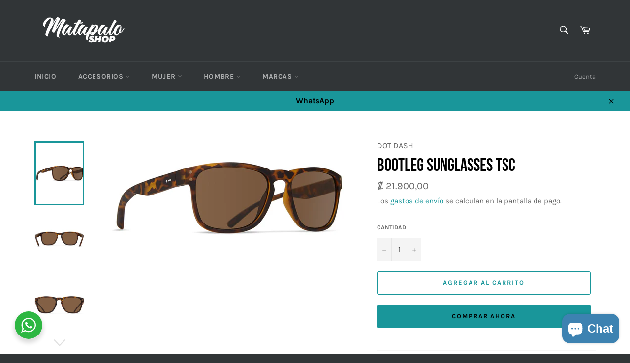

--- FILE ---
content_type: text/html; charset=utf-8
request_url: https://matapalocr.com/products/bootleg-sunglasses-3
body_size: 22742
content:
<!doctype html>
<html class="no-js" lang="es">
<head>

  <meta charset="utf-8">
  <meta http-equiv="X-UA-Compatible" content="IE=edge,chrome=1">
  <meta name="viewport" content="width=device-width,initial-scale=1">
  <meta name="theme-color" content="#313537">

  
    <link rel="shortcut icon" href="//matapalocr.com/cdn/shop/files/favicon_8dfcc4fe-ccc3-4c51-b5d9-71d1eddf8d48_32x32.png?v=1759764117" type="image/png">
  

  <link rel="canonical" href="https://matapalocr.com/products/bootleg-sunglasses-3">
  <title>
  BOOTLEG SUNGLASSES TSC &ndash; Matapaloshop
  </title>

  
    <meta name="description" content="No tienes que comprar imitaciones cuando puedes conseguir las Bootleg, unas gafas de sol de nivel de lujo a precios de gente normal. Esta montura cuadrada atemporal de nuestra colección Vintage ofrece un diseño de puente en forma de ojo de cerradura que descansa a los lados de la nariz en lugar de sentarse en la parte ">
  

  <!-- /snippets/social-meta-tags.liquid -->




<meta property="og:site_name" content="Matapaloshop">
<meta property="og:url" content="https://matapalocr.com/products/bootleg-sunglasses-3">
<meta property="og:title" content="BOOTLEG SUNGLASSES TSC">
<meta property="og:type" content="product">
<meta property="og:description" content="No tienes que comprar imitaciones cuando puedes conseguir las Bootleg, unas gafas de sol de nivel de lujo a precios de gente normal. Esta montura cuadrada atemporal de nuestra colección Vintage ofrece un diseño de puente en forma de ojo de cerradura que descansa a los lados de la nariz en lugar de sentarse en la parte ">

  <meta property="og:price:amount" content="21.900,00">
  <meta property="og:price:currency" content="CRC">

<meta property="og:image" content="http://matapalocr.com/cdn/shop/products/dsvttboo_tsc_1_1_1200x1200.jpg?v=1663632776"><meta property="og:image" content="http://matapalocr.com/cdn/shop/products/dsvttboo_tsc_4_1_1200x1200.jpg?v=1663632776"><meta property="og:image" content="http://matapalocr.com/cdn/shop/products/dsvttboo_tsc_3_1_1200x1200.jpg?v=1663632776">
<meta property="og:image:secure_url" content="https://matapalocr.com/cdn/shop/products/dsvttboo_tsc_1_1_1200x1200.jpg?v=1663632776"><meta property="og:image:secure_url" content="https://matapalocr.com/cdn/shop/products/dsvttboo_tsc_4_1_1200x1200.jpg?v=1663632776"><meta property="og:image:secure_url" content="https://matapalocr.com/cdn/shop/products/dsvttboo_tsc_3_1_1200x1200.jpg?v=1663632776">


<meta name="twitter:card" content="summary_large_image">
<meta name="twitter:title" content="BOOTLEG SUNGLASSES TSC">
<meta name="twitter:description" content="No tienes que comprar imitaciones cuando puedes conseguir las Bootleg, unas gafas de sol de nivel de lujo a precios de gente normal. Esta montura cuadrada atemporal de nuestra colección Vintage ofrece un diseño de puente en forma de ojo de cerradura que descansa a los lados de la nariz en lugar de sentarse en la parte ">

  <style data-shopify>
  :root {
    --color-body-text: #666;
    --color-body: #fff;
  }
</style>


  <script>
    document.documentElement.className = document.documentElement.className.replace('no-js', 'js');
  </script>

  <link href="//matapalocr.com/cdn/shop/t/2/assets/theme.scss.css?v=18076704090359751531759787263" rel="stylesheet" type="text/css" media="all" />

  <script>
    window.theme = window.theme || {};

    theme.strings = {
      stockAvailable: "1 restantes",
      addToCart: "Agregar al carrito",
      soldOut: "Agotado",
      unavailable: "No disponible",
      noStockAvailable: "El artículo no se pudo agregar al carrito porque no hay suficientes unidades disponibles.",
      willNotShipUntil: "Será enviado después [date]",
      willBeInStockAfter: "Estará disponible después [date]",
      totalCartDiscount: "Está ahorrando [savings]",
      addressError: "No se puede encontrar esa dirección",
      addressNoResults: "No results for that address",
      addressQueryLimit: "Se ha excedido el límite de uso de la API de Google . Considere la posibilidad de actualizar a un \u003ca href=\"https:\/\/developers.google.com\/maps\/premium\/usage-limits\"\u003ePlan Premium\u003c\/a\u003e.",
      authError: "Hubo un problema de autenticación con su cuenta de Google Maps API.",
      slideNumber: "Diapositiva actual [slide_number]"
    };</script>

  <script src="//matapalocr.com/cdn/shop/t/2/assets/lazysizes.min.js?v=56045284683979784691616087006" async="async"></script>

  

  <script src="//matapalocr.com/cdn/shop/t/2/assets/vendor.js?v=59352919779726365461616087008" defer="defer"></script>

  
    <script>
      window.theme = window.theme || {};
      theme.moneyFormat = "₡ {{amount_with_comma_separator}}";
    </script>
  

  <script src="//matapalocr.com/cdn/shop/t/2/assets/theme.js?v=171366231195154451781616087007" defer="defer"></script>

  <script>window.performance && window.performance.mark && window.performance.mark('shopify.content_for_header.start');</script><meta name="facebook-domain-verification" content="ba1r3hjbf1rtnmpoh3pequ06oqm3e4">
<meta name="facebook-domain-verification" content="bsfmi5jbah6l7ubmi27oqznx6083y6">
<meta name="google-site-verification" content="NemxseAbi-p5pvOPFdJ5I5HBGP4Zdn58cBhGcHZ6LoM">
<meta id="shopify-digital-wallet" name="shopify-digital-wallet" content="/55459840182/digital_wallets/dialog">
<link rel="alternate" type="application/json+oembed" href="https://matapalocr.com/products/bootleg-sunglasses-3.oembed">
<script async="async" src="/checkouts/internal/preloads.js?locale=es-CR"></script>
<script id="shopify-features" type="application/json">{"accessToken":"ab8c5bd18682008ce8e7bd7d251c8283","betas":["rich-media-storefront-analytics"],"domain":"matapalocr.com","predictiveSearch":true,"shopId":55459840182,"locale":"es"}</script>
<script>var Shopify = Shopify || {};
Shopify.shop = "matapaloshop.myshopify.com";
Shopify.locale = "es";
Shopify.currency = {"active":"CRC","rate":"1.0"};
Shopify.country = "CR";
Shopify.theme = {"name":"Venture","id":120916279478,"schema_name":"Venture","schema_version":"12.6.0","theme_store_id":775,"role":"main"};
Shopify.theme.handle = "null";
Shopify.theme.style = {"id":null,"handle":null};
Shopify.cdnHost = "matapalocr.com/cdn";
Shopify.routes = Shopify.routes || {};
Shopify.routes.root = "/";</script>
<script type="module">!function(o){(o.Shopify=o.Shopify||{}).modules=!0}(window);</script>
<script>!function(o){function n(){var o=[];function n(){o.push(Array.prototype.slice.apply(arguments))}return n.q=o,n}var t=o.Shopify=o.Shopify||{};t.loadFeatures=n(),t.autoloadFeatures=n()}(window);</script>
<script id="shop-js-analytics" type="application/json">{"pageType":"product"}</script>
<script defer="defer" async type="module" src="//matapalocr.com/cdn/shopifycloud/shop-js/modules/v2/client.init-shop-cart-sync_VZ5V36SI.es.esm.js"></script>
<script defer="defer" async type="module" src="//matapalocr.com/cdn/shopifycloud/shop-js/modules/v2/chunk.common_B-reFIwy.esm.js"></script>
<script type="module">
  await import("//matapalocr.com/cdn/shopifycloud/shop-js/modules/v2/client.init-shop-cart-sync_VZ5V36SI.es.esm.js");
await import("//matapalocr.com/cdn/shopifycloud/shop-js/modules/v2/chunk.common_B-reFIwy.esm.js");

  window.Shopify.SignInWithShop?.initShopCartSync?.({"fedCMEnabled":true,"windoidEnabled":true});

</script>
<script id="__st">var __st={"a":55459840182,"offset":-21600,"reqid":"028a55cb-7c23-4ec3-a948-631a6c03033d-1761956965","pageurl":"matapalocr.com\/products\/bootleg-sunglasses-3","u":"fcf3fe7ed571","p":"product","rtyp":"product","rid":7468950519990};</script>
<script>window.ShopifyPaypalV4VisibilityTracking = true;</script>
<script id="captcha-bootstrap">!function(){'use strict';const t='contact',e='account',n='new_comment',o=[[t,t],['blogs',n],['comments',n],[t,'customer']],c=[[e,'customer_login'],[e,'guest_login'],[e,'recover_customer_password'],[e,'create_customer']],r=t=>t.map((([t,e])=>`form[action*='/${t}']:not([data-nocaptcha='true']) input[name='form_type'][value='${e}']`)).join(','),a=t=>()=>t?[...document.querySelectorAll(t)].map((t=>t.form)):[];function s(){const t=[...o],e=r(t);return a(e)}const i='password',u='form_key',d=['recaptcha-v3-token','g-recaptcha-response','h-captcha-response',i],f=()=>{try{return window.sessionStorage}catch{return}},m='__shopify_v',_=t=>t.elements[u];function p(t,e,n=!1){try{const o=window.sessionStorage,c=JSON.parse(o.getItem(e)),{data:r}=function(t){const{data:e,action:n}=t;return t[m]||n?{data:e,action:n}:{data:t,action:n}}(c);for(const[e,n]of Object.entries(r))t.elements[e]&&(t.elements[e].value=n);n&&o.removeItem(e)}catch(o){console.error('form repopulation failed',{error:o})}}const l='form_type',E='cptcha';function T(t){t.dataset[E]=!0}const w=window,h=w.document,L='Shopify',v='ce_forms',y='captcha';let A=!1;((t,e)=>{const n=(g='f06e6c50-85a8-45c8-87d0-21a2b65856fe',I='https://cdn.shopify.com/shopifycloud/storefront-forms-hcaptcha/ce_storefront_forms_captcha_hcaptcha.v1.5.2.iife.js',D={infoText:'Protegido por hCaptcha',privacyText:'Privacidad',termsText:'Términos'},(t,e,n)=>{const o=w[L][v],c=o.bindForm;if(c)return c(t,g,e,D).then(n);var r;o.q.push([[t,g,e,D],n]),r=I,A||(h.body.append(Object.assign(h.createElement('script'),{id:'captcha-provider',async:!0,src:r})),A=!0)});var g,I,D;w[L]=w[L]||{},w[L][v]=w[L][v]||{},w[L][v].q=[],w[L][y]=w[L][y]||{},w[L][y].protect=function(t,e){n(t,void 0,e),T(t)},Object.freeze(w[L][y]),function(t,e,n,w,h,L){const[v,y,A,g]=function(t,e,n){const i=e?o:[],u=t?c:[],d=[...i,...u],f=r(d),m=r(i),_=r(d.filter((([t,e])=>n.includes(e))));return[a(f),a(m),a(_),s()]}(w,h,L),I=t=>{const e=t.target;return e instanceof HTMLFormElement?e:e&&e.form},D=t=>v().includes(t);t.addEventListener('submit',(t=>{const e=I(t);if(!e)return;const n=D(e)&&!e.dataset.hcaptchaBound&&!e.dataset.recaptchaBound,o=_(e),c=g().includes(e)&&(!o||!o.value);(n||c)&&t.preventDefault(),c&&!n&&(function(t){try{if(!f())return;!function(t){const e=f();if(!e)return;const n=_(t);if(!n)return;const o=n.value;o&&e.removeItem(o)}(t);const e=Array.from(Array(32),(()=>Math.random().toString(36)[2])).join('');!function(t,e){_(t)||t.append(Object.assign(document.createElement('input'),{type:'hidden',name:u})),t.elements[u].value=e}(t,e),function(t,e){const n=f();if(!n)return;const o=[...t.querySelectorAll(`input[type='${i}']`)].map((({name:t})=>t)),c=[...d,...o],r={};for(const[a,s]of new FormData(t).entries())c.includes(a)||(r[a]=s);n.setItem(e,JSON.stringify({[m]:1,action:t.action,data:r}))}(t,e)}catch(e){console.error('failed to persist form',e)}}(e),e.submit())}));const S=(t,e)=>{t&&!t.dataset[E]&&(n(t,e.some((e=>e===t))),T(t))};for(const o of['focusin','change'])t.addEventListener(o,(t=>{const e=I(t);D(e)&&S(e,y())}));const B=e.get('form_key'),M=e.get(l),P=B&&M;t.addEventListener('DOMContentLoaded',(()=>{const t=y();if(P)for(const e of t)e.elements[l].value===M&&p(e,B);[...new Set([...A(),...v().filter((t=>'true'===t.dataset.shopifyCaptcha))])].forEach((e=>S(e,t)))}))}(h,new URLSearchParams(w.location.search),n,t,e,['guest_login'])})(!0,!0)}();</script>
<script integrity="sha256-52AcMU7V7pcBOXWImdc/TAGTFKeNjmkeM1Pvks/DTgc=" data-source-attribution="shopify.loadfeatures" defer="defer" src="//matapalocr.com/cdn/shopifycloud/storefront/assets/storefront/load_feature-81c60534.js" crossorigin="anonymous"></script>
<script data-source-attribution="shopify.dynamic_checkout.dynamic.init">var Shopify=Shopify||{};Shopify.PaymentButton=Shopify.PaymentButton||{isStorefrontPortableWallets:!0,init:function(){window.Shopify.PaymentButton.init=function(){};var t=document.createElement("script");t.src="https://matapalocr.com/cdn/shopifycloud/portable-wallets/latest/portable-wallets.es.js",t.type="module",document.head.appendChild(t)}};
</script>
<script data-source-attribution="shopify.dynamic_checkout.buyer_consent">
  function portableWalletsHideBuyerConsent(e){var t=document.getElementById("shopify-buyer-consent"),n=document.getElementById("shopify-subscription-policy-button");t&&n&&(t.classList.add("hidden"),t.setAttribute("aria-hidden","true"),n.removeEventListener("click",e))}function portableWalletsShowBuyerConsent(e){var t=document.getElementById("shopify-buyer-consent"),n=document.getElementById("shopify-subscription-policy-button");t&&n&&(t.classList.remove("hidden"),t.removeAttribute("aria-hidden"),n.addEventListener("click",e))}window.Shopify?.PaymentButton&&(window.Shopify.PaymentButton.hideBuyerConsent=portableWalletsHideBuyerConsent,window.Shopify.PaymentButton.showBuyerConsent=portableWalletsShowBuyerConsent);
</script>
<script>
  function portableWalletsCleanup(e){e&&e.src&&console.error("Failed to load portable wallets script "+e.src);var t=document.querySelectorAll("shopify-accelerated-checkout .shopify-payment-button__skeleton, shopify-accelerated-checkout-cart .wallet-cart-button__skeleton"),e=document.getElementById("shopify-buyer-consent");for(let e=0;e<t.length;e++)t[e].remove();e&&e.remove()}function portableWalletsNotLoadedAsModule(e){e instanceof ErrorEvent&&"string"==typeof e.message&&e.message.includes("import.meta")&&"string"==typeof e.filename&&e.filename.includes("portable-wallets")&&(window.removeEventListener("error",portableWalletsNotLoadedAsModule),window.Shopify.PaymentButton.failedToLoad=e,"loading"===document.readyState?document.addEventListener("DOMContentLoaded",window.Shopify.PaymentButton.init):window.Shopify.PaymentButton.init())}window.addEventListener("error",portableWalletsNotLoadedAsModule);
</script>

<script type="module" src="https://matapalocr.com/cdn/shopifycloud/portable-wallets/latest/portable-wallets.es.js" onError="portableWalletsCleanup(this)" crossorigin="anonymous"></script>
<script nomodule>
  document.addEventListener("DOMContentLoaded", portableWalletsCleanup);
</script>

<link id="shopify-accelerated-checkout-styles" rel="stylesheet" media="screen" href="https://matapalocr.com/cdn/shopifycloud/portable-wallets/latest/accelerated-checkout-backwards-compat.css" crossorigin="anonymous">
<style id="shopify-accelerated-checkout-cart">
        #shopify-buyer-consent {
  margin-top: 1em;
  display: inline-block;
  width: 100%;
}

#shopify-buyer-consent.hidden {
  display: none;
}

#shopify-subscription-policy-button {
  background: none;
  border: none;
  padding: 0;
  text-decoration: underline;
  font-size: inherit;
  cursor: pointer;
}

#shopify-subscription-policy-button::before {
  box-shadow: none;
}

      </style>

<script>window.performance && window.performance.mark && window.performance.mark('shopify.content_for_header.end');</script>
<link rel="stylesheet" href="//matapalocr.com/cdn/shop/t/2/assets/seedgrow-whatsapp-style.css?v=98871650463428833311655362765"><script src="https://cdn.shopify.com/extensions/7bc9bb47-adfa-4267-963e-cadee5096caf/inbox-1252/assets/inbox-chat-loader.js" type="text/javascript" defer="defer"></script>
<link href="https://monorail-edge.shopifysvc.com" rel="dns-prefetch">
<script>(function(){if ("sendBeacon" in navigator && "performance" in window) {try {var session_token_from_headers = performance.getEntriesByType('navigation')[0].serverTiming.find(x => x.name == '_s').description;} catch {var session_token_from_headers = undefined;}var session_cookie_matches = document.cookie.match(/_shopify_s=([^;]*)/);var session_token_from_cookie = session_cookie_matches && session_cookie_matches.length === 2 ? session_cookie_matches[1] : "";var session_token = session_token_from_headers || session_token_from_cookie || "";function handle_abandonment_event(e) {var entries = performance.getEntries().filter(function(entry) {return /monorail-edge.shopifysvc.com/.test(entry.name);});if (!window.abandonment_tracked && entries.length === 0) {window.abandonment_tracked = true;var currentMs = Date.now();var navigation_start = performance.timing.navigationStart;var payload = {shop_id: 55459840182,url: window.location.href,navigation_start,duration: currentMs - navigation_start,session_token,page_type: "product"};window.navigator.sendBeacon("https://monorail-edge.shopifysvc.com/v1/produce", JSON.stringify({schema_id: "online_store_buyer_site_abandonment/1.1",payload: payload,metadata: {event_created_at_ms: currentMs,event_sent_at_ms: currentMs}}));}}window.addEventListener('pagehide', handle_abandonment_event);}}());</script>
<script id="web-pixels-manager-setup">(function e(e,d,r,n,o){if(void 0===o&&(o={}),!Boolean(null===(a=null===(i=window.Shopify)||void 0===i?void 0:i.analytics)||void 0===a?void 0:a.replayQueue)){var i,a;window.Shopify=window.Shopify||{};var t=window.Shopify;t.analytics=t.analytics||{};var s=t.analytics;s.replayQueue=[],s.publish=function(e,d,r){return s.replayQueue.push([e,d,r]),!0};try{self.performance.mark("wpm:start")}catch(e){}var l=function(){var e={modern:/Edge?\/(1{2}[4-9]|1[2-9]\d|[2-9]\d{2}|\d{4,})\.\d+(\.\d+|)|Firefox\/(1{2}[4-9]|1[2-9]\d|[2-9]\d{2}|\d{4,})\.\d+(\.\d+|)|Chrom(ium|e)\/(9{2}|\d{3,})\.\d+(\.\d+|)|(Maci|X1{2}).+ Version\/(15\.\d+|(1[6-9]|[2-9]\d|\d{3,})\.\d+)([,.]\d+|)( \(\w+\)|)( Mobile\/\w+|) Safari\/|Chrome.+OPR\/(9{2}|\d{3,})\.\d+\.\d+|(CPU[ +]OS|iPhone[ +]OS|CPU[ +]iPhone|CPU IPhone OS|CPU iPad OS)[ +]+(15[._]\d+|(1[6-9]|[2-9]\d|\d{3,})[._]\d+)([._]\d+|)|Android:?[ /-](13[3-9]|1[4-9]\d|[2-9]\d{2}|\d{4,})(\.\d+|)(\.\d+|)|Android.+Firefox\/(13[5-9]|1[4-9]\d|[2-9]\d{2}|\d{4,})\.\d+(\.\d+|)|Android.+Chrom(ium|e)\/(13[3-9]|1[4-9]\d|[2-9]\d{2}|\d{4,})\.\d+(\.\d+|)|SamsungBrowser\/([2-9]\d|\d{3,})\.\d+/,legacy:/Edge?\/(1[6-9]|[2-9]\d|\d{3,})\.\d+(\.\d+|)|Firefox\/(5[4-9]|[6-9]\d|\d{3,})\.\d+(\.\d+|)|Chrom(ium|e)\/(5[1-9]|[6-9]\d|\d{3,})\.\d+(\.\d+|)([\d.]+$|.*Safari\/(?![\d.]+ Edge\/[\d.]+$))|(Maci|X1{2}).+ Version\/(10\.\d+|(1[1-9]|[2-9]\d|\d{3,})\.\d+)([,.]\d+|)( \(\w+\)|)( Mobile\/\w+|) Safari\/|Chrome.+OPR\/(3[89]|[4-9]\d|\d{3,})\.\d+\.\d+|(CPU[ +]OS|iPhone[ +]OS|CPU[ +]iPhone|CPU IPhone OS|CPU iPad OS)[ +]+(10[._]\d+|(1[1-9]|[2-9]\d|\d{3,})[._]\d+)([._]\d+|)|Android:?[ /-](13[3-9]|1[4-9]\d|[2-9]\d{2}|\d{4,})(\.\d+|)(\.\d+|)|Mobile Safari.+OPR\/([89]\d|\d{3,})\.\d+\.\d+|Android.+Firefox\/(13[5-9]|1[4-9]\d|[2-9]\d{2}|\d{4,})\.\d+(\.\d+|)|Android.+Chrom(ium|e)\/(13[3-9]|1[4-9]\d|[2-9]\d{2}|\d{4,})\.\d+(\.\d+|)|Android.+(UC? ?Browser|UCWEB|U3)[ /]?(15\.([5-9]|\d{2,})|(1[6-9]|[2-9]\d|\d{3,})\.\d+)\.\d+|SamsungBrowser\/(5\.\d+|([6-9]|\d{2,})\.\d+)|Android.+MQ{2}Browser\/(14(\.(9|\d{2,})|)|(1[5-9]|[2-9]\d|\d{3,})(\.\d+|))(\.\d+|)|K[Aa][Ii]OS\/(3\.\d+|([4-9]|\d{2,})\.\d+)(\.\d+|)/},d=e.modern,r=e.legacy,n=navigator.userAgent;return n.match(d)?"modern":n.match(r)?"legacy":"unknown"}(),u="modern"===l?"modern":"legacy",c=(null!=n?n:{modern:"",legacy:""})[u],f=function(e){return[e.baseUrl,"/wpm","/b",e.hashVersion,"modern"===e.buildTarget?"m":"l",".js"].join("")}({baseUrl:d,hashVersion:r,buildTarget:u}),m=function(e){var d=e.version,r=e.bundleTarget,n=e.surface,o=e.pageUrl,i=e.monorailEndpoint;return{emit:function(e){var a=e.status,t=e.errorMsg,s=(new Date).getTime(),l=JSON.stringify({metadata:{event_sent_at_ms:s},events:[{schema_id:"web_pixels_manager_load/3.1",payload:{version:d,bundle_target:r,page_url:o,status:a,surface:n,error_msg:t},metadata:{event_created_at_ms:s}}]});if(!i)return console&&console.warn&&console.warn("[Web Pixels Manager] No Monorail endpoint provided, skipping logging."),!1;try{return self.navigator.sendBeacon.bind(self.navigator)(i,l)}catch(e){}var u=new XMLHttpRequest;try{return u.open("POST",i,!0),u.setRequestHeader("Content-Type","text/plain"),u.send(l),!0}catch(e){return console&&console.warn&&console.warn("[Web Pixels Manager] Got an unhandled error while logging to Monorail."),!1}}}}({version:r,bundleTarget:l,surface:e.surface,pageUrl:self.location.href,monorailEndpoint:e.monorailEndpoint});try{o.browserTarget=l,function(e){var d=e.src,r=e.async,n=void 0===r||r,o=e.onload,i=e.onerror,a=e.sri,t=e.scriptDataAttributes,s=void 0===t?{}:t,l=document.createElement("script"),u=document.querySelector("head"),c=document.querySelector("body");if(l.async=n,l.src=d,a&&(l.integrity=a,l.crossOrigin="anonymous"),s)for(var f in s)if(Object.prototype.hasOwnProperty.call(s,f))try{l.dataset[f]=s[f]}catch(e){}if(o&&l.addEventListener("load",o),i&&l.addEventListener("error",i),u)u.appendChild(l);else{if(!c)throw new Error("Did not find a head or body element to append the script");c.appendChild(l)}}({src:f,async:!0,onload:function(){if(!function(){var e,d;return Boolean(null===(d=null===(e=window.Shopify)||void 0===e?void 0:e.analytics)||void 0===d?void 0:d.initialized)}()){var d=window.webPixelsManager.init(e)||void 0;if(d){var r=window.Shopify.analytics;r.replayQueue.forEach((function(e){var r=e[0],n=e[1],o=e[2];d.publishCustomEvent(r,n,o)})),r.replayQueue=[],r.publish=d.publishCustomEvent,r.visitor=d.visitor,r.initialized=!0}}},onerror:function(){return m.emit({status:"failed",errorMsg:"".concat(f," has failed to load")})},sri:function(e){var d=/^sha384-[A-Za-z0-9+/=]+$/;return"string"==typeof e&&d.test(e)}(c)?c:"",scriptDataAttributes:o}),m.emit({status:"loading"})}catch(e){m.emit({status:"failed",errorMsg:(null==e?void 0:e.message)||"Unknown error"})}}})({shopId: 55459840182,storefrontBaseUrl: "https://matapalocr.com",extensionsBaseUrl: "https://extensions.shopifycdn.com/cdn/shopifycloud/web-pixels-manager",monorailEndpoint: "https://monorail-edge.shopifysvc.com/unstable/produce_batch",surface: "storefront-renderer",enabledBetaFlags: ["2dca8a86"],webPixelsConfigList: [{"id":"1705279670","configuration":"{\"config\":\"{\\\"google_tag_ids\\\":[\\\"G-0Q6JD9FX39\\\",\\\"GT-WVG796VZ\\\"],\\\"target_country\\\":\\\"ZZ\\\",\\\"gtag_events\\\":[{\\\"type\\\":\\\"search\\\",\\\"action_label\\\":\\\"G-0Q6JD9FX39\\\"},{\\\"type\\\":\\\"begin_checkout\\\",\\\"action_label\\\":\\\"G-0Q6JD9FX39\\\"},{\\\"type\\\":\\\"view_item\\\",\\\"action_label\\\":[\\\"G-0Q6JD9FX39\\\",\\\"MC-ZPW9NH25YF\\\"]},{\\\"type\\\":\\\"purchase\\\",\\\"action_label\\\":[\\\"G-0Q6JD9FX39\\\",\\\"MC-ZPW9NH25YF\\\"]},{\\\"type\\\":\\\"page_view\\\",\\\"action_label\\\":[\\\"G-0Q6JD9FX39\\\",\\\"MC-ZPW9NH25YF\\\"]},{\\\"type\\\":\\\"add_payment_info\\\",\\\"action_label\\\":\\\"G-0Q6JD9FX39\\\"},{\\\"type\\\":\\\"add_to_cart\\\",\\\"action_label\\\":\\\"G-0Q6JD9FX39\\\"}],\\\"enable_monitoring_mode\\\":false}\"}","eventPayloadVersion":"v1","runtimeContext":"OPEN","scriptVersion":"b2a88bafab3e21179ed38636efcd8a93","type":"APP","apiClientId":1780363,"privacyPurposes":[],"dataSharingAdjustments":{"protectedCustomerApprovalScopes":[]}},{"id":"178094262","configuration":"{\"pixel_id\":\"441620124727619\",\"pixel_type\":\"facebook_pixel\",\"metaapp_system_user_token\":\"-\"}","eventPayloadVersion":"v1","runtimeContext":"OPEN","scriptVersion":"ca16bc87fe92b6042fbaa3acc2fbdaa6","type":"APP","apiClientId":2329312,"privacyPurposes":["ANALYTICS","MARKETING","SALE_OF_DATA"],"dataSharingAdjustments":{"protectedCustomerApprovalScopes":[]}},{"id":"shopify-app-pixel","configuration":"{}","eventPayloadVersion":"v1","runtimeContext":"STRICT","scriptVersion":"0450","apiClientId":"shopify-pixel","type":"APP","privacyPurposes":["ANALYTICS","MARKETING"]},{"id":"shopify-custom-pixel","eventPayloadVersion":"v1","runtimeContext":"LAX","scriptVersion":"0450","apiClientId":"shopify-pixel","type":"CUSTOM","privacyPurposes":["ANALYTICS","MARKETING"]}],isMerchantRequest: false,initData: {"shop":{"name":"Matapaloshop","paymentSettings":{"currencyCode":"CRC"},"myshopifyDomain":"matapaloshop.myshopify.com","countryCode":"CR","storefrontUrl":"https:\/\/matapalocr.com"},"customer":null,"cart":null,"checkout":null,"productVariants":[{"price":{"amount":21900.0,"currencyCode":"CRC"},"product":{"title":"BOOTLEG SUNGLASSES TSC","vendor":"DOT DASH","id":"7468950519990","untranslatedTitle":"BOOTLEG SUNGLASSES TSC","url":"\/products\/bootleg-sunglasses-3","type":"Ropa y accesorios"},"id":"41806251884726","image":{"src":"\/\/matapalocr.com\/cdn\/shop\/products\/dsvttboo_tsc_1_1.jpg?v=1663632776"},"sku":"DSVTTBOO-TSC","title":"Default Title","untranslatedTitle":"Default Title"}],"purchasingCompany":null},},"https://matapalocr.com/cdn","5303c62bw494ab25dp0d72f2dcm48e21f5a",{"modern":"","legacy":""},{"shopId":"55459840182","storefrontBaseUrl":"https:\/\/matapalocr.com","extensionBaseUrl":"https:\/\/extensions.shopifycdn.com\/cdn\/shopifycloud\/web-pixels-manager","surface":"storefront-renderer","enabledBetaFlags":"[\"2dca8a86\"]","isMerchantRequest":"false","hashVersion":"5303c62bw494ab25dp0d72f2dcm48e21f5a","publish":"custom","events":"[[\"page_viewed\",{}],[\"product_viewed\",{\"productVariant\":{\"price\":{\"amount\":21900.0,\"currencyCode\":\"CRC\"},\"product\":{\"title\":\"BOOTLEG SUNGLASSES TSC\",\"vendor\":\"DOT DASH\",\"id\":\"7468950519990\",\"untranslatedTitle\":\"BOOTLEG SUNGLASSES TSC\",\"url\":\"\/products\/bootleg-sunglasses-3\",\"type\":\"Ropa y accesorios\"},\"id\":\"41806251884726\",\"image\":{\"src\":\"\/\/matapalocr.com\/cdn\/shop\/products\/dsvttboo_tsc_1_1.jpg?v=1663632776\"},\"sku\":\"DSVTTBOO-TSC\",\"title\":\"Default Title\",\"untranslatedTitle\":\"Default Title\"}}]]"});</script><script>
  window.ShopifyAnalytics = window.ShopifyAnalytics || {};
  window.ShopifyAnalytics.meta = window.ShopifyAnalytics.meta || {};
  window.ShopifyAnalytics.meta.currency = 'CRC';
  var meta = {"product":{"id":7468950519990,"gid":"gid:\/\/shopify\/Product\/7468950519990","vendor":"DOT DASH","type":"Ropa y accesorios","variants":[{"id":41806251884726,"price":2190000,"name":"BOOTLEG SUNGLASSES TSC","public_title":null,"sku":"DSVTTBOO-TSC"}],"remote":false},"page":{"pageType":"product","resourceType":"product","resourceId":7468950519990}};
  for (var attr in meta) {
    window.ShopifyAnalytics.meta[attr] = meta[attr];
  }
</script>
<script class="analytics">
  (function () {
    var customDocumentWrite = function(content) {
      var jquery = null;

      if (window.jQuery) {
        jquery = window.jQuery;
      } else if (window.Checkout && window.Checkout.$) {
        jquery = window.Checkout.$;
      }

      if (jquery) {
        jquery('body').append(content);
      }
    };

    var hasLoggedConversion = function(token) {
      if (token) {
        return document.cookie.indexOf('loggedConversion=' + token) !== -1;
      }
      return false;
    }

    var setCookieIfConversion = function(token) {
      if (token) {
        var twoMonthsFromNow = new Date(Date.now());
        twoMonthsFromNow.setMonth(twoMonthsFromNow.getMonth() + 2);

        document.cookie = 'loggedConversion=' + token + '; expires=' + twoMonthsFromNow;
      }
    }

    var trekkie = window.ShopifyAnalytics.lib = window.trekkie = window.trekkie || [];
    if (trekkie.integrations) {
      return;
    }
    trekkie.methods = [
      'identify',
      'page',
      'ready',
      'track',
      'trackForm',
      'trackLink'
    ];
    trekkie.factory = function(method) {
      return function() {
        var args = Array.prototype.slice.call(arguments);
        args.unshift(method);
        trekkie.push(args);
        return trekkie;
      };
    };
    for (var i = 0; i < trekkie.methods.length; i++) {
      var key = trekkie.methods[i];
      trekkie[key] = trekkie.factory(key);
    }
    trekkie.load = function(config) {
      trekkie.config = config || {};
      trekkie.config.initialDocumentCookie = document.cookie;
      var first = document.getElementsByTagName('script')[0];
      var script = document.createElement('script');
      script.type = 'text/javascript';
      script.onerror = function(e) {
        var scriptFallback = document.createElement('script');
        scriptFallback.type = 'text/javascript';
        scriptFallback.onerror = function(error) {
                var Monorail = {
      produce: function produce(monorailDomain, schemaId, payload) {
        var currentMs = new Date().getTime();
        var event = {
          schema_id: schemaId,
          payload: payload,
          metadata: {
            event_created_at_ms: currentMs,
            event_sent_at_ms: currentMs
          }
        };
        return Monorail.sendRequest("https://" + monorailDomain + "/v1/produce", JSON.stringify(event));
      },
      sendRequest: function sendRequest(endpointUrl, payload) {
        // Try the sendBeacon API
        if (window && window.navigator && typeof window.navigator.sendBeacon === 'function' && typeof window.Blob === 'function' && !Monorail.isIos12()) {
          var blobData = new window.Blob([payload], {
            type: 'text/plain'
          });

          if (window.navigator.sendBeacon(endpointUrl, blobData)) {
            return true;
          } // sendBeacon was not successful

        } // XHR beacon

        var xhr = new XMLHttpRequest();

        try {
          xhr.open('POST', endpointUrl);
          xhr.setRequestHeader('Content-Type', 'text/plain');
          xhr.send(payload);
        } catch (e) {
          console.log(e);
        }

        return false;
      },
      isIos12: function isIos12() {
        return window.navigator.userAgent.lastIndexOf('iPhone; CPU iPhone OS 12_') !== -1 || window.navigator.userAgent.lastIndexOf('iPad; CPU OS 12_') !== -1;
      }
    };
    Monorail.produce('monorail-edge.shopifysvc.com',
      'trekkie_storefront_load_errors/1.1',
      {shop_id: 55459840182,
      theme_id: 120916279478,
      app_name: "storefront",
      context_url: window.location.href,
      source_url: "//matapalocr.com/cdn/s/trekkie.storefront.5ad93876886aa0a32f5bade9f25632a26c6f183a.min.js"});

        };
        scriptFallback.async = true;
        scriptFallback.src = '//matapalocr.com/cdn/s/trekkie.storefront.5ad93876886aa0a32f5bade9f25632a26c6f183a.min.js';
        first.parentNode.insertBefore(scriptFallback, first);
      };
      script.async = true;
      script.src = '//matapalocr.com/cdn/s/trekkie.storefront.5ad93876886aa0a32f5bade9f25632a26c6f183a.min.js';
      first.parentNode.insertBefore(script, first);
    };
    trekkie.load(
      {"Trekkie":{"appName":"storefront","development":false,"defaultAttributes":{"shopId":55459840182,"isMerchantRequest":null,"themeId":120916279478,"themeCityHash":"13197347917970407467","contentLanguage":"es","currency":"CRC","eventMetadataId":"35fa5864-8366-4830-ba5c-5ee56d7c9e30"},"isServerSideCookieWritingEnabled":true,"monorailRegion":"shop_domain","enabledBetaFlags":["f0df213a"]},"Session Attribution":{},"S2S":{"facebookCapiEnabled":true,"source":"trekkie-storefront-renderer","apiClientId":580111}}
    );

    var loaded = false;
    trekkie.ready(function() {
      if (loaded) return;
      loaded = true;

      window.ShopifyAnalytics.lib = window.trekkie;

      var originalDocumentWrite = document.write;
      document.write = customDocumentWrite;
      try { window.ShopifyAnalytics.merchantGoogleAnalytics.call(this); } catch(error) {};
      document.write = originalDocumentWrite;

      window.ShopifyAnalytics.lib.page(null,{"pageType":"product","resourceType":"product","resourceId":7468950519990,"shopifyEmitted":true});

      var match = window.location.pathname.match(/checkouts\/(.+)\/(thank_you|post_purchase)/)
      var token = match? match[1]: undefined;
      if (!hasLoggedConversion(token)) {
        setCookieIfConversion(token);
        window.ShopifyAnalytics.lib.track("Viewed Product",{"currency":"CRC","variantId":41806251884726,"productId":7468950519990,"productGid":"gid:\/\/shopify\/Product\/7468950519990","name":"BOOTLEG SUNGLASSES TSC","price":"21900.00","sku":"DSVTTBOO-TSC","brand":"DOT DASH","variant":null,"category":"Ropa y accesorios","nonInteraction":true,"remote":false},undefined,undefined,{"shopifyEmitted":true});
      window.ShopifyAnalytics.lib.track("monorail:\/\/trekkie_storefront_viewed_product\/1.1",{"currency":"CRC","variantId":41806251884726,"productId":7468950519990,"productGid":"gid:\/\/shopify\/Product\/7468950519990","name":"BOOTLEG SUNGLASSES TSC","price":"21900.00","sku":"DSVTTBOO-TSC","brand":"DOT DASH","variant":null,"category":"Ropa y accesorios","nonInteraction":true,"remote":false,"referer":"https:\/\/matapalocr.com\/products\/bootleg-sunglasses-3"});
      }
    });


        var eventsListenerScript = document.createElement('script');
        eventsListenerScript.async = true;
        eventsListenerScript.src = "//matapalocr.com/cdn/shopifycloud/storefront/assets/shop_events_listener-b8f524ab.js";
        document.getElementsByTagName('head')[0].appendChild(eventsListenerScript);

})();</script>
<script
  defer
  src="https://matapalocr.com/cdn/shopifycloud/perf-kit/shopify-perf-kit-2.1.1.min.js"
  data-application="storefront-renderer"
  data-shop-id="55459840182"
  data-render-region="gcp-us-central1"
  data-page-type="product"
  data-theme-instance-id="120916279478"
  data-theme-name="Venture"
  data-theme-version="12.6.0"
  data-monorail-region="shop_domain"
  data-resource-timing-sampling-rate="10"
  data-shs="true"
  data-shs-beacon="true"
  data-shs-export-with-fetch="true"
  data-shs-logs-sample-rate="1"
></script>
</head>

<body class="template-product" >

  <a class="in-page-link visually-hidden skip-link" href="#MainContent">
    Ir directamente al contenido
  </a>

  <div id="shopify-section-header" class="shopify-section"><style>
.site-header__logo img {
  max-width: 200px;
}
</style>

<div id="NavDrawer" class="drawer drawer--left">
  <div class="drawer__inner">
    <form action="/search" method="get" class="drawer__search" role="search">
      <input type="search" name="q" placeholder="Buscar" aria-label="Buscar" class="drawer__search-input">

      <button type="submit" class="text-link drawer__search-submit">
        <svg aria-hidden="true" focusable="false" role="presentation" class="icon icon-search" viewBox="0 0 32 32"><path fill="#444" d="M21.839 18.771a10.012 10.012 0 0 0 1.57-5.39c0-5.548-4.493-10.048-10.034-10.048-5.548 0-10.041 4.499-10.041 10.048s4.493 10.048 10.034 10.048c2.012 0 3.886-.594 5.456-1.61l.455-.317 7.165 7.165 2.223-2.263-7.158-7.165.33-.468zM18.995 7.767c1.498 1.498 2.322 3.49 2.322 5.608s-.825 4.11-2.322 5.608c-1.498 1.498-3.49 2.322-5.608 2.322s-4.11-.825-5.608-2.322c-1.498-1.498-2.322-3.49-2.322-5.608s.825-4.11 2.322-5.608c1.498-1.498 3.49-2.322 5.608-2.322s4.11.825 5.608 2.322z"/></svg>
        <span class="icon__fallback-text">Buscar</span>
      </button>
    </form>
    <ul class="drawer__nav">
      
        

        
          <li class="drawer__nav-item">
            <a href="/"
              class="drawer__nav-link drawer__nav-link--top-level"
              
            >
              INICIO
            </a>
          </li>
        
      
        

        
          <li class="drawer__nav-item">
            <div class="drawer__nav-has-sublist">
              <a href="/"
                class="drawer__nav-link drawer__nav-link--top-level drawer__nav-link--split"
                id="DrawerLabel-accesorios"
                
              >
                ACCESORIOS
              </a>
              <button type="button" aria-controls="DrawerLinklist-accesorios" class="text-link drawer__nav-toggle-btn drawer__meganav-toggle" aria-label="ACCESORIOS Menú" aria-expanded="false">
                <span class="drawer__nav-toggle--open">
                  <svg aria-hidden="true" focusable="false" role="presentation" class="icon icon-plus" viewBox="0 0 22 21"><path d="M12 11.5h9.5v-2H12V0h-2v9.5H.5v2H10V21h2v-9.5z" fill="#000" fill-rule="evenodd"/></svg>
                </span>
                <span class="drawer__nav-toggle--close">
                  <svg aria-hidden="true" focusable="false" role="presentation" class="icon icon--wide icon-minus" viewBox="0 0 22 3"><path fill="#000" d="M21.5.5v2H.5v-2z" fill-rule="evenodd"/></svg>
                </span>
              </button>
            </div>

            <div class="meganav meganav--drawer" id="DrawerLinklist-accesorios" aria-labelledby="DrawerLabel-accesorios" role="navigation">
              <ul class="meganav__nav">
                <div class="grid grid--no-gutters meganav__scroller meganav__scroller--has-list">
  <div class="grid__item meganav__list">
    
      <li class="drawer__nav-item">
        
          

          <div class="drawer__nav-has-sublist">
            <a href="/collections/botellas-corkcicle" 
              class="meganav__link drawer__nav-link drawer__nav-link--split" 
              id="DrawerLabel-vasos-y-botellas"
              
            >
              VASOS Y BOTELLAS 
            </a>
            <button type="button" aria-controls="DrawerLinklist-vasos-y-botellas" class="text-link drawer__nav-toggle-btn drawer__nav-toggle-btn--small drawer__meganav-toggle" aria-label="ACCESORIOS Menú" aria-expanded="false">
              <span class="drawer__nav-toggle--open">
                <svg aria-hidden="true" focusable="false" role="presentation" class="icon icon-plus" viewBox="0 0 22 21"><path d="M12 11.5h9.5v-2H12V0h-2v9.5H.5v2H10V21h2v-9.5z" fill="#000" fill-rule="evenodd"/></svg>
              </span>
              <span class="drawer__nav-toggle--close">
                <svg aria-hidden="true" focusable="false" role="presentation" class="icon icon--wide icon-minus" viewBox="0 0 22 3"><path fill="#000" d="M21.5.5v2H.5v-2z" fill-rule="evenodd"/></svg>
              </span>
            </button>
          </div>

          <div class="meganav meganav--drawer" id="DrawerLinklist-vasos-y-botellas" aria-labelledby="DrawerLabel-vasos-y-botellas" role="navigation">
            <ul class="meganav__nav meganav__nav--third-level">
              
                <li>
                  <a href="/collections/yeti" class="meganav__link">
                    YETI
                  </a>
                </li>
              
                <li>
                  <a href="/collections/corkcicle" class="meganav__link">
                    CORKCICLE
                  </a>
                </li>
              
            </ul>
          </div>
        
      </li>
    
      <li class="drawer__nav-item">
        
          <a href="/collections/bolsos-de-mujer" 
            class="drawer__nav-link meganav__link"
            
          >
            BOLSOS DE MUJER Y LONCHERAS
          </a>
        
      </li>
    
      <li class="drawer__nav-item">
        
          <a href="/collections/billeteras" 
            class="drawer__nav-link meganav__link"
            
          >
            BILLETERAS
          </a>
        
      </li>
    
      <li class="drawer__nav-item">
        
          <a href="/collections/bultos" 
            class="drawer__nav-link meganav__link"
            
          >
            BULTOS
          </a>
        
      </li>
    
      <li class="drawer__nav-item">
        
          

          <div class="drawer__nav-has-sublist">
            <a href="/collections/tennis" 
              class="meganav__link drawer__nav-link drawer__nav-link--split" 
              id="DrawerLabel-calzado"
              
            >
              CALZADO
            </a>
            <button type="button" aria-controls="DrawerLinklist-calzado" class="text-link drawer__nav-toggle-btn drawer__nav-toggle-btn--small drawer__meganav-toggle" aria-label="ACCESORIOS Menú" aria-expanded="false">
              <span class="drawer__nav-toggle--open">
                <svg aria-hidden="true" focusable="false" role="presentation" class="icon icon-plus" viewBox="0 0 22 21"><path d="M12 11.5h9.5v-2H12V0h-2v9.5H.5v2H10V21h2v-9.5z" fill="#000" fill-rule="evenodd"/></svg>
              </span>
              <span class="drawer__nav-toggle--close">
                <svg aria-hidden="true" focusable="false" role="presentation" class="icon icon--wide icon-minus" viewBox="0 0 22 3"><path fill="#000" d="M21.5.5v2H.5v-2z" fill-rule="evenodd"/></svg>
              </span>
            </button>
          </div>

          <div class="meganav meganav--drawer" id="DrawerLinklist-calzado" aria-labelledby="DrawerLabel-calzado" role="navigation">
            <ul class="meganav__nav meganav__nav--third-level">
              
                <li>
                  <a href="/collections" class="meganav__link">
                    CHACO
                  </a>
                </li>
              
                <li>
                  <a href="/collections/dvs" class="meganav__link">
                    DVS
                  </a>
                </li>
              
                <li>
                  <a href="/collections/converse" class="meganav__link">
                    CONVERSE
                  </a>
                </li>
              
                <li>
                  <a href="/collections/hi-tec" class="meganav__link">
                    HI-TEC
                  </a>
                </li>
              
                <li>
                  <a href="/collections/lakai" class="meganav__link">
                    LAKAI
                  </a>
                </li>
              
                <li>
                  <a href="/collections/nike" class="meganav__link">
                    NIKE
                  </a>
                </li>
              
                <li>
                  <a href="/collections/new-balance" class="meganav__link">
                    NEW BALANCE
                  </a>
                </li>
              
                <li>
                  <a href="/collections/puma" class="meganav__link">
                    PUMA
                  </a>
                </li>
              
                <li>
                  <a href="/collections/vans" class="meganav__link">
                    VANS
                  </a>
                </li>
              
                <li>
                  <a href="/collections/timberland" class="meganav__link">
                    TIMBERLAND
                  </a>
                </li>
              
            </ul>
          </div>
        
      </li>
    
      <li class="drawer__nav-item">
        
          <a href="/collections/fajas" 
            class="drawer__nav-link meganav__link"
            
          >
            FAJAS
          </a>
        
      </li>
    
      <li class="drawer__nav-item">
        
          <a href="/collections/gafas-de-sol" 
            class="drawer__nav-link meganav__link"
            
          >
            GAFAS DE SOL
          </a>
        
      </li>
    
      <li class="drawer__nav-item">
        
          <a href="/collections/gorros" 
            class="drawer__nav-link meganav__link"
            
          >
            GORROS
          </a>
        
      </li>
    
      <li class="drawer__nav-item">
        
          

          <div class="drawer__nav-has-sublist">
            <a href="/collections/gorras/GORRAS" 
              class="meganav__link drawer__nav-link drawer__nav-link--split" 
              id="DrawerLabel-gorras"
              
            >
              GORRAS
            </a>
            <button type="button" aria-controls="DrawerLinklist-gorras" class="text-link drawer__nav-toggle-btn drawer__nav-toggle-btn--small drawer__meganav-toggle" aria-label="ACCESORIOS Menú" aria-expanded="false">
              <span class="drawer__nav-toggle--open">
                <svg aria-hidden="true" focusable="false" role="presentation" class="icon icon-plus" viewBox="0 0 22 21"><path d="M12 11.5h9.5v-2H12V0h-2v9.5H.5v2H10V21h2v-9.5z" fill="#000" fill-rule="evenodd"/></svg>
              </span>
              <span class="drawer__nav-toggle--close">
                <svg aria-hidden="true" focusable="false" role="presentation" class="icon icon--wide icon-minus" viewBox="0 0 22 3"><path fill="#000" d="M21.5.5v2H.5v-2z" fill-rule="evenodd"/></svg>
              </span>
            </button>
          </div>

          <div class="meganav meganav--drawer" id="DrawerLinklist-gorras" aria-labelledby="DrawerLabel-gorras" role="navigation">
            <ul class="meganav__nav meganav__nav--third-level">
              
                <li>
                  <a href="/collections/gorras" class="meganav__link">
                    GORRAS DE HOMBRE
                  </a>
                </li>
              
                <li>
                  <a href="/collections/gorras-de-mujer" class="meganav__link">
                    GORRAS DE MUJER
                  </a>
                </li>
              
            </ul>
          </div>
        
      </li>
    
      <li class="drawer__nav-item">
        
          <a href="/collections/medias" 
            class="drawer__nav-link meganav__link"
            
          >
            MEDIAS
          </a>
        
      </li>
    
      <li class="drawer__nav-item">
        
          <a href="/collections/rinonera" 
            class="drawer__nav-link meganav__link"
            
          >
            RIÑONERAS
          </a>
        
      </li>
    
      <li class="drawer__nav-item">
        
          <a href="/collections/skateboarding" 
            class="drawer__nav-link meganav__link"
            
          >
            SURF AND SKATE
          </a>
        
      </li>
    
      <li class="drawer__nav-item">
        
          <a href="/collections/sandalias" 
            class="drawer__nav-link meganav__link"
            
          >
            SANDALIAS
          </a>
        
      </li>
    
      <li class="drawer__nav-item">
        
          <a href="/collections/sombreros" 
            class="drawer__nav-link meganav__link"
            
          >
            SOMBREROS
          </a>
        
      </li>
    
  </div>
</div>

              </ul>
            </div>
          </li>
        
      
        

        
          <li class="drawer__nav-item">
            <div class="drawer__nav-has-sublist">
              <a href="/"
                class="drawer__nav-link drawer__nav-link--top-level drawer__nav-link--split"
                id="DrawerLabel-mujer"
                
              >
                MUJER
              </a>
              <button type="button" aria-controls="DrawerLinklist-mujer" class="text-link drawer__nav-toggle-btn drawer__meganav-toggle" aria-label="MUJER Menú" aria-expanded="false">
                <span class="drawer__nav-toggle--open">
                  <svg aria-hidden="true" focusable="false" role="presentation" class="icon icon-plus" viewBox="0 0 22 21"><path d="M12 11.5h9.5v-2H12V0h-2v9.5H.5v2H10V21h2v-9.5z" fill="#000" fill-rule="evenodd"/></svg>
                </span>
                <span class="drawer__nav-toggle--close">
                  <svg aria-hidden="true" focusable="false" role="presentation" class="icon icon--wide icon-minus" viewBox="0 0 22 3"><path fill="#000" d="M21.5.5v2H.5v-2z" fill-rule="evenodd"/></svg>
                </span>
              </button>
            </div>

            <div class="meganav meganav--drawer" id="DrawerLinklist-mujer" aria-labelledby="DrawerLabel-mujer" role="navigation">
              <ul class="meganav__nav">
                <div class="grid grid--no-gutters meganav__scroller meganav__scroller--has-list">
  <div class="grid__item meganav__list">
    
      <li class="drawer__nav-item">
        
          <a href="/collections/vestidos" 
            class="drawer__nav-link meganav__link"
            
          >
            VESTIDOS
          </a>
        
      </li>
    
      <li class="drawer__nav-item">
        
          <a href="/collections/blusas" 
            class="drawer__nav-link meganav__link"
            
          >
            BLUSAS
          </a>
        
      </li>
    
      <li class="drawer__nav-item">
        
          <a href="/collections/short-1" 
            class="drawer__nav-link meganav__link"
            
          >
            SHORT Y ENAGUAS
          </a>
        
      </li>
    
      <li class="drawer__nav-item">
        
          <a href="/collections/jacket-y-abrigos" 
            class="drawer__nav-link meganav__link"
            
          >
            JACKET Y ABRIGOS
          </a>
        
      </li>
    
      <li class="drawer__nav-item">
        
          <a href="/collections/pants-jeans" 
            class="drawer__nav-link meganav__link"
            
          >
            PANTS &amp; JEANS
          </a>
        
      </li>
    
  </div>
</div>

              </ul>
            </div>
          </li>
        
      
        

        
          <li class="drawer__nav-item">
            <div class="drawer__nav-has-sublist">
              <a href="/"
                class="drawer__nav-link drawer__nav-link--top-level drawer__nav-link--split"
                id="DrawerLabel-hombre"
                
              >
                HOMBRE
              </a>
              <button type="button" aria-controls="DrawerLinklist-hombre" class="text-link drawer__nav-toggle-btn drawer__meganav-toggle" aria-label="HOMBRE Menú" aria-expanded="false">
                <span class="drawer__nav-toggle--open">
                  <svg aria-hidden="true" focusable="false" role="presentation" class="icon icon-plus" viewBox="0 0 22 21"><path d="M12 11.5h9.5v-2H12V0h-2v9.5H.5v2H10V21h2v-9.5z" fill="#000" fill-rule="evenodd"/></svg>
                </span>
                <span class="drawer__nav-toggle--close">
                  <svg aria-hidden="true" focusable="false" role="presentation" class="icon icon--wide icon-minus" viewBox="0 0 22 3"><path fill="#000" d="M21.5.5v2H.5v-2z" fill-rule="evenodd"/></svg>
                </span>
              </button>
            </div>

            <div class="meganav meganav--drawer" id="DrawerLinklist-hombre" aria-labelledby="DrawerLabel-hombre" role="navigation">
              <ul class="meganav__nav">
                <div class="grid grid--no-gutters meganav__scroller meganav__scroller--has-list">
  <div class="grid__item meganav__list">
    
      <li class="drawer__nav-item">
        
          <a href="/collections/pantalones" 
            class="drawer__nav-link meganav__link"
            
          >
            PANTALONES
          </a>
        
      </li>
    
      <li class="drawer__nav-item">
        
          <a href="/collections/pantalonetas" 
            class="drawer__nav-link meganav__link"
            
          >
            PANTALONETAS
          </a>
        
      </li>
    
      <li class="drawer__nav-item">
        
          <a href="/collections/camisas" 
            class="drawer__nav-link meganav__link"
            
          >
            CAMISAS
          </a>
        
      </li>
    
      <li class="drawer__nav-item">
        
          

          <div class="drawer__nav-has-sublist">
            <a href="/collections/camisetas" 
              class="meganav__link drawer__nav-link drawer__nav-link--split" 
              id="DrawerLabel-camisetas"
              
            >
              CAMISETAS
            </a>
            <button type="button" aria-controls="DrawerLinklist-camisetas" class="text-link drawer__nav-toggle-btn drawer__nav-toggle-btn--small drawer__meganav-toggle" aria-label="HOMBRE Menú" aria-expanded="false">
              <span class="drawer__nav-toggle--open">
                <svg aria-hidden="true" focusable="false" role="presentation" class="icon icon-plus" viewBox="0 0 22 21"><path d="M12 11.5h9.5v-2H12V0h-2v9.5H.5v2H10V21h2v-9.5z" fill="#000" fill-rule="evenodd"/></svg>
              </span>
              <span class="drawer__nav-toggle--close">
                <svg aria-hidden="true" focusable="false" role="presentation" class="icon icon--wide icon-minus" viewBox="0 0 22 3"><path fill="#000" d="M21.5.5v2H.5v-2z" fill-rule="evenodd"/></svg>
              </span>
            </button>
          </div>

          <div class="meganav meganav--drawer" id="DrawerLinklist-camisetas" aria-labelledby="DrawerLabel-camisetas" role="navigation">
            <ul class="meganav__nav meganav__nav--third-level">
              
                <li>
                  <a href="/collections/camisetas-manga-larga" class="meganav__link">
                    MANGA LARGA
                  </a>
                </li>
              
                <li>
                  <a href="/collections/camisa-sin-manga" class="meganav__link">
                    SIN MANGA
                  </a>
                </li>
              
                <li>
                  <a href="/collections/camiseta-manga-corta" class="meganav__link">
                    MANGA CORTA
                  </a>
                </li>
              
            </ul>
          </div>
        
      </li>
    
      <li class="drawer__nav-item">
        
          <a href="/collections/jacket-hooddies" 
            class="drawer__nav-link meganav__link"
            
          >
            JACKETS &amp; HOODIES
          </a>
        
      </li>
    
      <li class="drawer__nav-item">
        
          <a href="/collections/jogger" 
            class="drawer__nav-link meganav__link"
            
          >
            JOGGER
          </a>
        
      </li>
    
  </div>
</div>

              </ul>
            </div>
          </li>
        
      
        

        
          <li class="drawer__nav-item">
            <div class="drawer__nav-has-sublist">
              <a href="/collections/nuestra-marcas"
                class="drawer__nav-link drawer__nav-link--top-level drawer__nav-link--split"
                id="DrawerLabel-marcas"
                
              >
                MARCAS
              </a>
              <button type="button" aria-controls="DrawerLinklist-marcas" class="text-link drawer__nav-toggle-btn drawer__meganav-toggle" aria-label="MARCAS Menú" aria-expanded="false">
                <span class="drawer__nav-toggle--open">
                  <svg aria-hidden="true" focusable="false" role="presentation" class="icon icon-plus" viewBox="0 0 22 21"><path d="M12 11.5h9.5v-2H12V0h-2v9.5H.5v2H10V21h2v-9.5z" fill="#000" fill-rule="evenodd"/></svg>
                </span>
                <span class="drawer__nav-toggle--close">
                  <svg aria-hidden="true" focusable="false" role="presentation" class="icon icon--wide icon-minus" viewBox="0 0 22 3"><path fill="#000" d="M21.5.5v2H.5v-2z" fill-rule="evenodd"/></svg>
                </span>
              </button>
            </div>

            <div class="meganav meganav--drawer" id="DrawerLinklist-marcas" aria-labelledby="DrawerLabel-marcas" role="navigation">
              <ul class="meganav__nav">
                <div class="grid grid--no-gutters meganav__scroller meganav__scroller--has-list">
  <div class="grid__item meganav__list">
    
      <li class="drawer__nav-item">
        
          <a href="/collections/billabong" 
            class="drawer__nav-link meganav__link"
            
          >
            BILLABONG
          </a>
        
      </li>
    
      <li class="drawer__nav-item">
        
          <a href="/collections/bitacora" 
            class="drawer__nav-link meganav__link"
            
          >
            BITACORA
          </a>
        
      </li>
    
      <li class="drawer__nav-item">
        
          <a href="/collections/corkcicle-1" 
            class="drawer__nav-link meganav__link"
            
          >
            CORKCICLE
          </a>
        
      </li>
    
      <li class="drawer__nav-item">
        
          <a href="/collections/converse" 
            class="drawer__nav-link meganav__link"
            
          >
            CONVERSE
          </a>
        
      </li>
    
      <li class="drawer__nav-item">
        
          <a href="/collections/columbia" 
            class="drawer__nav-link meganav__link"
            
          >
            COLUMBIA
          </a>
        
      </li>
    
      <li class="drawer__nav-item">
        
          <a href="/collections/dakine" 
            class="drawer__nav-link meganav__link"
            
          >
            DAKINE
          </a>
        
      </li>
    
      <li class="drawer__nav-item">
        
          <a href="/collections/dot-dash" 
            class="drawer__nav-link meganav__link"
            
          >
            DOT DASH
          </a>
        
      </li>
    
      <li class="drawer__nav-item">
        
          <a href="/collections/fjallraven" 
            class="drawer__nav-link meganav__link"
            
          >
            FJALLRAVEN
          </a>
        
      </li>
    
      <li class="drawer__nav-item">
        
          <a href="/collections/hi-tec" 
            class="drawer__nav-link meganav__link"
            
          >
            HI-TEC
          </a>
        
      </li>
    
      <li class="drawer__nav-item">
        
          <a href="/collections/lakai" 
            class="drawer__nav-link meganav__link"
            
          >
            LAKAI
          </a>
        
      </li>
    
      <li class="drawer__nav-item">
        
          <a href="/collections/levis" 
            class="drawer__nav-link meganav__link"
            
          >
            LEVIS
          </a>
        
      </li>
    
      <li class="drawer__nav-item">
        
          <a href="/collections/outdoor-adventure" 
            class="drawer__nav-link meganav__link"
            
          >
            OUTDOOR ADVENTURE
          </a>
        
      </li>
    
      <li class="drawer__nav-item">
        
          <a href="/collections/roxy" 
            class="drawer__nav-link meganav__link"
            
          >
            ROXY
          </a>
        
      </li>
    
      <li class="drawer__nav-item">
        
          <a href="/collections/rvca" 
            class="drawer__nav-link meganav__link"
            
          >
            RVCA
          </a>
        
      </li>
    
      <li class="drawer__nav-item">
        
          <a href="/collections/oneill" 
            class="drawer__nav-link meganav__link"
            
          >
            O&#39;NEILL
          </a>
        
      </li>
    
      <li class="drawer__nav-item">
        
          <a href="/collections/stance" 
            class="drawer__nav-link meganav__link"
            
          >
            STANCE
          </a>
        
      </li>
    
      <li class="drawer__nav-item">
        
          <a href="/collections/quicksilver" 
            class="drawer__nav-link meganav__link"
            
          >
            QUIKSILVER
          </a>
        
      </li>
    
      <li class="drawer__nav-item">
        
          <a href="/collections/roark" 
            class="drawer__nav-link meganav__link"
            
          >
            ROARK
          </a>
        
      </li>
    
  </div>
</div>

              </ul>
            </div>
          </li>
        
      

      
        
          <li class="drawer__nav-item">
            <a href="https://shopify.com/55459840182/account?locale=es&region_country=CR" class="drawer__nav-link drawer__nav-link--top-level">
              Cuenta
            </a>
          </li>
        
      
    </ul>
  </div>
</div>

<header class="site-header page-element is-moved-by-drawer" role="banner" data-section-id="header" data-section-type="header">
  <div class="site-header__upper page-width">
    <div class="grid grid--table">
      <div class="grid__item small--one-quarter medium-up--hide">
        <button type="button" class="text-link site-header__link js-drawer-open-left">
          <span class="site-header__menu-toggle--open">
            <svg aria-hidden="true" focusable="false" role="presentation" class="icon icon-hamburger" viewBox="0 0 32 32"><path fill="#444" d="M4.889 14.958h22.222v2.222H4.889v-2.222zM4.889 8.292h22.222v2.222H4.889V8.292zM4.889 21.625h22.222v2.222H4.889v-2.222z"/></svg>
          </span>
          <span class="site-header__menu-toggle--close">
            <svg aria-hidden="true" focusable="false" role="presentation" class="icon icon-close" viewBox="0 0 32 32"><path fill="#444" d="M25.313 8.55l-1.862-1.862-7.45 7.45-7.45-7.45L6.689 8.55l7.45 7.45-7.45 7.45 1.862 1.862 7.45-7.45 7.45 7.45 1.862-1.862-7.45-7.45z"/></svg>
          </span>
          <span class="icon__fallback-text">Navegación</span>
        </button>
      </div>
      <div class="grid__item small--one-half medium-up--two-thirds small--text-center">
        
          <div class="site-header__logo h1" itemscope itemtype="http://schema.org/Organization">
        
          
            
            <a href="/" itemprop="url" class="site-header__logo-link">
              <img src="//matapalocr.com/cdn/shop/files/logo-matapalo-web3_200x.png?v=1759764585"
                   srcset="//matapalocr.com/cdn/shop/files/logo-matapalo-web3_200x.png?v=1759764585 1x, //matapalocr.com/cdn/shop/files/logo-matapalo-web3_200x@2x.png?v=1759764585 2x"
                   alt="Matapaloshop"
                   itemprop="logo">
            </a>
          
        
          </div>
        
      </div>

      <div class="grid__item small--one-quarter medium-up--one-third text-right">
        <div id="SiteNavSearchCart" class="site-header__search-cart-wrapper">
          <form action="/search" method="get" class="site-header__search small--hide" role="search">
            
              <label for="SiteNavSearch" class="visually-hidden">Buscar</label>
              <input type="search" name="q" id="SiteNavSearch" placeholder="Buscar" aria-label="Buscar" class="site-header__search-input">

            <button type="submit" class="text-link site-header__link site-header__search-submit">
              <svg aria-hidden="true" focusable="false" role="presentation" class="icon icon-search" viewBox="0 0 32 32"><path fill="#444" d="M21.839 18.771a10.012 10.012 0 0 0 1.57-5.39c0-5.548-4.493-10.048-10.034-10.048-5.548 0-10.041 4.499-10.041 10.048s4.493 10.048 10.034 10.048c2.012 0 3.886-.594 5.456-1.61l.455-.317 7.165 7.165 2.223-2.263-7.158-7.165.33-.468zM18.995 7.767c1.498 1.498 2.322 3.49 2.322 5.608s-.825 4.11-2.322 5.608c-1.498 1.498-3.49 2.322-5.608 2.322s-4.11-.825-5.608-2.322c-1.498-1.498-2.322-3.49-2.322-5.608s.825-4.11 2.322-5.608c1.498-1.498 3.49-2.322 5.608-2.322s4.11.825 5.608 2.322z"/></svg>
              <span class="icon__fallback-text">Buscar</span>
            </button>
          </form>

          <a href="/cart" class="site-header__link site-header__cart">
            <svg aria-hidden="true" focusable="false" role="presentation" class="icon icon-cart" viewBox="0 0 31 32"><path d="M14.568 25.629c-1.222 0-2.111.889-2.111 2.111 0 1.111 1 2.111 2.111 2.111 1.222 0 2.111-.889 2.111-2.111s-.889-2.111-2.111-2.111zm10.22 0c-1.222 0-2.111.889-2.111 2.111 0 1.111 1 2.111 2.111 2.111 1.222 0 2.111-.889 2.111-2.111s-.889-2.111-2.111-2.111zm2.555-3.777H12.457L7.347 7.078c-.222-.333-.555-.667-1-.667H1.792c-.667 0-1.111.444-1.111 1s.444 1 1.111 1h3.777l5.11 14.885c.111.444.555.666 1 .666h15.663c.555 0 1.111-.444 1.111-1 0-.666-.555-1.111-1.111-1.111zm2.333-11.442l-18.44-1.555h-.111c-.555 0-.777.333-.667.889l3.222 9.22c.222.555.889 1 1.444 1h13.441c.555 0 1.111-.444 1.222-1l.778-7.443c.111-.555-.333-1.111-.889-1.111zm-2 7.443H15.568l-2.333-6.776 15.108 1.222-.666 5.554z"/></svg>
            <span class="icon__fallback-text">Carrito</span>
            <span class="site-header__cart-indicator hide"></span>
          </a>
        </div>
      </div>
    </div>
  </div>

  <div id="StickNavWrapper">
    <div id="StickyBar" class="sticky">
      <nav class="nav-bar small--hide" role="navigation" id="StickyNav">
        <div class="page-width">
          <div class="grid grid--table">
            <div class="grid__item four-fifths" id="SiteNavParent">
              <button type="button" class="hide text-link site-nav__link site-nav__link--compressed js-drawer-open-left" id="SiteNavCompressed">
                <svg aria-hidden="true" focusable="false" role="presentation" class="icon icon-hamburger" viewBox="0 0 32 32"><path fill="#444" d="M4.889 14.958h22.222v2.222H4.889v-2.222zM4.889 8.292h22.222v2.222H4.889V8.292zM4.889 21.625h22.222v2.222H4.889v-2.222z"/></svg>
                <span class="site-nav__link-menu-label">Menú</span>
                <span class="icon__fallback-text">Navegación</span>
              </button>
              <ul class="site-nav list--inline" id="SiteNav">
                
                  

                  
                  
                  
                  

                  

                  
                  

                  
                    <li class="site-nav__item">
                      <a href="/" class="site-nav__link">
                        INICIO
                      </a>
                    </li>
                  
                
                  

                  
                  
                  
                  

                  

                  
                  

                  
                    <li class="site-nav__item" aria-haspopup="true">
                      <a href="/" class="site-nav__link site-nav__link-toggle" id="SiteNavLabel-accesorios" aria-controls="SiteNavLinklist-accesorios" aria-expanded="false">
                        ACCESORIOS
                        <svg aria-hidden="true" focusable="false" role="presentation" class="icon icon-arrow-down" viewBox="0 0 32 32"><path fill="#444" d="M26.984 8.5l1.516 1.617L16 23.5 3.5 10.117 5.008 8.5 16 20.258z"/></svg>
                      </a>

                      <div class="site-nav__dropdown meganav site-nav__dropdown--second-level" id="SiteNavLinklist-accesorios" aria-labelledby="SiteNavLabel-accesorios" role="navigation">
                        <ul class="meganav__nav page-width">
                          























<div class="grid grid--no-gutters meganav__scroller--has-list meganav__list--multiple-columns">
  <div class="grid__item meganav__list one-fifth">

    

    

    
      
      

      

      <li class="site-nav__dropdown-container">
        
        
        
        

        
          

          <a href="/collections/botellas-corkcicle" class="meganav__link meganav__link--second-level meganav__link-toggle site-nav__link-toggle meganav__link--has-list"  id="SiteNavLabel-vasos-y-botellas" aria-controls="SiteNavLinklist-vasos-y-botellas" aria-expanded="false">
            VASOS Y BOTELLAS 
            <svg aria-hidden="true" focusable="false" role="presentation" class="icon icon-arrow-right" viewBox="0 0 32 32"><path fill="#444" d="M7.667 3.795l1.797-1.684L24.334 16 9.464 29.889l-1.797-1.675L20.731 16z"/></svg>
          </a>

          <div class="site-nav__dropdown site-nav__dropdown--third-level  site-nav__dropdown--full-height"
            id="SiteNavLinklist-vasos-y-botellas"
            aria-labelledby="SiteNavLabel-vasos-y-botellas">

            <ul class="meganav__list meganav__list--gutter">
              
                <li class="site-nav__dropdown-container site-nav__dropdown-container--third-level">
                  <a href="/collections/yeti" class="meganav__link meganav__link--third-level">
                    YETI
                  </a>
                </li>
              
                <li class="site-nav__dropdown-container site-nav__dropdown-container--third-level">
                  <a href="/collections/corkcicle" class="meganav__link meganav__link--third-level">
                    CORKCICLE
                  </a>
                </li>
              
            </ul>
          </div>
        
      </li>

      
      
        
        
      
        
        
      
        
        
      
        
        
      
        
        
      
    
      
      

      

      <li class="site-nav__dropdown-container">
        
        
        
        

        
          <a href="/collections/bolsos-de-mujer" class="meganav__link meganav__link--second-level">
            BOLSOS DE MUJER Y LONCHERAS
          </a>
        
      </li>

      
      
        
        
      
        
        
      
        
        
      
        
        
      
        
        
      
    
      
      

      

      <li class="site-nav__dropdown-container">
        
        
        
        

        
          <a href="/collections/billeteras" class="meganav__link meganav__link--second-level">
            BILLETERAS
          </a>
        
      </li>

      
      
        
        
      
        
        
      
        
        
      
        
        
      
        
        
      
    
      
      

      

      <li class="site-nav__dropdown-container">
        
        
        
        

        
          <a href="/collections/bultos" class="meganav__link meganav__link--second-level">
            BULTOS
          </a>
        
      </li>

      
      
        
        
      
        
        
      
        
        
      
        
        
      
        
        
      
    
      
      

      

      <li class="site-nav__dropdown-container">
        
        
        
        

        
          

          <a href="/collections/tennis" class="meganav__link meganav__link--second-level meganav__link-toggle site-nav__link-toggle meganav__link--has-list"  id="SiteNavLabel-calzado" aria-controls="SiteNavLinklist-calzado" aria-expanded="false">
            CALZADO
            <svg aria-hidden="true" focusable="false" role="presentation" class="icon icon-arrow-right" viewBox="0 0 32 32"><path fill="#444" d="M7.667 3.795l1.797-1.684L24.334 16 9.464 29.889l-1.797-1.675L20.731 16z"/></svg>
          </a>

          <div class="site-nav__dropdown site-nav__dropdown--third-level  site-nav__dropdown--full-height"
            id="SiteNavLinklist-calzado"
            aria-labelledby="SiteNavLabel-calzado">

            <ul class="meganav__list meganav__list--gutter">
              
                <li class="site-nav__dropdown-container site-nav__dropdown-container--third-level">
                  <a href="/collections" class="meganav__link meganav__link--third-level">
                    CHACO
                  </a>
                </li>
              
                <li class="site-nav__dropdown-container site-nav__dropdown-container--third-level">
                  <a href="/collections/dvs" class="meganav__link meganav__link--third-level">
                    DVS
                  </a>
                </li>
              
                <li class="site-nav__dropdown-container site-nav__dropdown-container--third-level">
                  <a href="/collections/converse" class="meganav__link meganav__link--third-level">
                    CONVERSE
                  </a>
                </li>
              
                <li class="site-nav__dropdown-container site-nav__dropdown-container--third-level">
                  <a href="/collections/hi-tec" class="meganav__link meganav__link--third-level">
                    HI-TEC
                  </a>
                </li>
              
                <li class="site-nav__dropdown-container site-nav__dropdown-container--third-level">
                  <a href="/collections/lakai" class="meganav__link meganav__link--third-level">
                    LAKAI
                  </a>
                </li>
              
                <li class="site-nav__dropdown-container site-nav__dropdown-container--third-level">
                  <a href="/collections/nike" class="meganav__link meganav__link--third-level">
                    NIKE
                  </a>
                </li>
              
                <li class="site-nav__dropdown-container site-nav__dropdown-container--third-level">
                  <a href="/collections/new-balance" class="meganav__link meganav__link--third-level">
                    NEW BALANCE
                  </a>
                </li>
              
                <li class="site-nav__dropdown-container site-nav__dropdown-container--third-level">
                  <a href="/collections/puma" class="meganav__link meganav__link--third-level">
                    PUMA
                  </a>
                </li>
              
                <li class="site-nav__dropdown-container site-nav__dropdown-container--third-level">
                  <a href="/collections/vans" class="meganav__link meganav__link--third-level">
                    VANS
                  </a>
                </li>
              
                <li class="site-nav__dropdown-container site-nav__dropdown-container--third-level">
                  <a href="/collections/timberland" class="meganav__link meganav__link--third-level">
                    TIMBERLAND
                  </a>
                </li>
              
            </ul>
          </div>
        
      </li>

      
      
        
        
      
        
        
      
        
        
      
        
        
      
        
        
      
    
      
      

      

      <li class="site-nav__dropdown-container">
        
        
        
        

        
          <a href="/collections/fajas" class="meganav__link meganav__link--second-level">
            FAJAS
          </a>
        
      </li>

      
      
        
        
      
        
        
      
        
        
      
        
        
      
        
        
      
    
      
      

      

      <li class="site-nav__dropdown-container">
        
        
        
        

        
          <a href="/collections/gafas-de-sol" class="meganav__link meganav__link--second-level">
            GAFAS DE SOL
          </a>
        
      </li>

      
      
        
        
          
            </div>
            <div class="grid__item meganav__list one-fifth">
          
        
      
        
        
      
        
        
      
        
        
      
        
        
      
    
      
      

      

      <li class="site-nav__dropdown-container">
        
        
        
        

        
          <a href="/collections/gorros" class="meganav__link meganav__link--second-level">
            GORROS
          </a>
        
      </li>

      
      
        
        
      
        
        
      
        
        
      
        
        
      
        
        
      
    
      
      

      

      <li class="site-nav__dropdown-container">
        
        
        
        

        
          

          <a href="/collections/gorras/gorras" class="meganav__link meganav__link--second-level meganav__link-toggle site-nav__link-toggle meganav__link--has-list"  id="SiteNavLabel-gorras" aria-controls="SiteNavLinklist-gorras" aria-expanded="false">
            GORRAS
            <svg aria-hidden="true" focusable="false" role="presentation" class="icon icon-arrow-right" viewBox="0 0 32 32"><path fill="#444" d="M7.667 3.795l1.797-1.684L24.334 16 9.464 29.889l-1.797-1.675L20.731 16z"/></svg>
          </a>

          <div class="site-nav__dropdown site-nav__dropdown--third-level  site-nav__dropdown--full-height"
            id="SiteNavLinklist-gorras"
            aria-labelledby="SiteNavLabel-gorras">

            <ul class="meganav__list meganav__list--gutter">
              
                <li class="site-nav__dropdown-container site-nav__dropdown-container--third-level">
                  <a href="/collections/gorras" class="meganav__link meganav__link--third-level">
                    GORRAS DE HOMBRE
                  </a>
                </li>
              
                <li class="site-nav__dropdown-container site-nav__dropdown-container--third-level">
                  <a href="/collections/gorras-de-mujer" class="meganav__link meganav__link--third-level">
                    GORRAS DE MUJER
                  </a>
                </li>
              
            </ul>
          </div>
        
      </li>

      
      
        
        
      
        
        
      
        
        
      
        
        
      
        
        
      
    
      
      

      

      <li class="site-nav__dropdown-container">
        
        
        
        

        
          <a href="/collections/medias" class="meganav__link meganav__link--second-level">
            MEDIAS
          </a>
        
      </li>

      
      
        
        
      
        
        
      
        
        
      
        
        
      
        
        
      
    
      
      

      

      <li class="site-nav__dropdown-container">
        
        
        
        

        
          <a href="/collections/rinonera" class="meganav__link meganav__link--second-level">
            RIÑONERAS
          </a>
        
      </li>

      
      
        
        
      
        
        
      
        
        
      
        
        
      
        
        
      
    
      
      

      

      <li class="site-nav__dropdown-container">
        
        
        
        

        
          <a href="/collections/skateboarding" class="meganav__link meganav__link--second-level">
            SURF AND SKATE
          </a>
        
      </li>

      
      
        
        
      
        
        
      
        
        
      
        
        
      
        
        
      
    
      
      

      

      <li class="site-nav__dropdown-container">
        
        
        
        

        
          <a href="/collections/sandalias" class="meganav__link meganav__link--second-level">
            SANDALIAS
          </a>
        
      </li>

      
      
        
        
      
        
        
      
        
        
      
        
        
      
        
        
      
    
      
      

      

      <li class="site-nav__dropdown-container">
        
        
        
        

        
          <a href="/collections/sombreros" class="meganav__link meganav__link--second-level">
            SOMBREROS
          </a>
        
      </li>

      
      
        
        
      
        
        
          
        
      
        
        
      
        
        
      
        
        
      
    
  </div>

  
</div>

                        </ul>
                      </div>
                    </li>
                  
                
                  

                  
                  
                  
                  

                  

                  
                  

                  
                    <li class="site-nav__item site-nav__item--no-columns" aria-haspopup="true">
                      <a href="/" class="site-nav__link site-nav__link-toggle" id="SiteNavLabel-mujer" aria-controls="SiteNavLinklist-mujer" aria-expanded="false">
                        MUJER
                        <svg aria-hidden="true" focusable="false" role="presentation" class="icon icon-arrow-down" viewBox="0 0 32 32"><path fill="#444" d="M26.984 8.5l1.516 1.617L16 23.5 3.5 10.117 5.008 8.5 16 20.258z"/></svg>
                      </a>

                      <div class="site-nav__dropdown meganav site-nav__dropdown--second-level" id="SiteNavLinklist-mujer" aria-labelledby="SiteNavLabel-mujer" role="navigation">
                        <ul class="meganav__nav page-width">
                          























<div class="grid grid--no-gutters meganav__scroller--has-list">
  <div class="grid__item meganav__list one-fifth">

    

    

    
      
      

      

      <li class="site-nav__dropdown-container">
        
        
        
        

        
          <a href="/collections/vestidos" class="meganav__link meganav__link--second-level">
            VESTIDOS
          </a>
        
      </li>

      
      
        
        
      
        
        
      
        
        
      
        
        
      
        
        
      
    
      
      

      

      <li class="site-nav__dropdown-container">
        
        
        
        

        
          <a href="/collections/blusas" class="meganav__link meganav__link--second-level">
            BLUSAS
          </a>
        
      </li>

      
      
        
        
      
        
        
      
        
        
      
        
        
      
        
        
      
    
      
      

      

      <li class="site-nav__dropdown-container">
        
        
        
        

        
          <a href="/collections/short-1" class="meganav__link meganav__link--second-level">
            SHORT Y ENAGUAS
          </a>
        
      </li>

      
      
        
        
      
        
        
      
        
        
      
        
        
      
        
        
      
    
      
      

      

      <li class="site-nav__dropdown-container">
        
        
        
        

        
          <a href="/collections/jacket-y-abrigos" class="meganav__link meganav__link--second-level">
            JACKET Y ABRIGOS
          </a>
        
      </li>

      
      
        
        
      
        
        
      
        
        
      
        
        
      
        
        
      
    
      
      

      

      <li class="site-nav__dropdown-container">
        
        
        
        

        
          <a href="/collections/pants-jeans" class="meganav__link meganav__link--second-level">
            PANTS &amp; JEANS
          </a>
        
      </li>

      
      
        
        
      
        
        
      
        
        
      
        
        
      
        
        
      
    
  </div>

  
</div>

                        </ul>
                      </div>
                    </li>
                  
                
                  

                  
                  
                  
                  

                  

                  
                  

                  
                    <li class="site-nav__item site-nav__item--no-columns" aria-haspopup="true">
                      <a href="/" class="site-nav__link site-nav__link-toggle" id="SiteNavLabel-hombre" aria-controls="SiteNavLinklist-hombre" aria-expanded="false">
                        HOMBRE
                        <svg aria-hidden="true" focusable="false" role="presentation" class="icon icon-arrow-down" viewBox="0 0 32 32"><path fill="#444" d="M26.984 8.5l1.516 1.617L16 23.5 3.5 10.117 5.008 8.5 16 20.258z"/></svg>
                      </a>

                      <div class="site-nav__dropdown meganav site-nav__dropdown--second-level" id="SiteNavLinklist-hombre" aria-labelledby="SiteNavLabel-hombre" role="navigation">
                        <ul class="meganav__nav page-width">
                          























<div class="grid grid--no-gutters meganav__scroller--has-list">
  <div class="grid__item meganav__list one-fifth">

    

    

    
      
      

      

      <li class="site-nav__dropdown-container">
        
        
        
        

        
          <a href="/collections/pantalones" class="meganav__link meganav__link--second-level">
            PANTALONES
          </a>
        
      </li>

      
      
        
        
      
        
        
      
        
        
      
        
        
      
        
        
      
    
      
      

      

      <li class="site-nav__dropdown-container">
        
        
        
        

        
          <a href="/collections/pantalonetas" class="meganav__link meganav__link--second-level">
            PANTALONETAS
          </a>
        
      </li>

      
      
        
        
      
        
        
      
        
        
      
        
        
      
        
        
      
    
      
      

      

      <li class="site-nav__dropdown-container">
        
        
        
        

        
          <a href="/collections/camisas" class="meganav__link meganav__link--second-level">
            CAMISAS
          </a>
        
      </li>

      
      
        
        
      
        
        
      
        
        
      
        
        
      
        
        
      
    
      
      

      

      <li class="site-nav__dropdown-container">
        
        
        
        

        
          

          <a href="/collections/camisetas" class="meganav__link meganav__link--second-level meganav__link-toggle site-nav__link-toggle meganav__link--has-list"  id="SiteNavLabel-camisetas" aria-controls="SiteNavLinklist-camisetas" aria-expanded="false">
            CAMISETAS
            <svg aria-hidden="true" focusable="false" role="presentation" class="icon icon-arrow-right" viewBox="0 0 32 32"><path fill="#444" d="M7.667 3.795l1.797-1.684L24.334 16 9.464 29.889l-1.797-1.675L20.731 16z"/></svg>
          </a>

          <div class="site-nav__dropdown site-nav__dropdown--third-level  site-nav__dropdown--full-height"
            id="SiteNavLinklist-camisetas"
            aria-labelledby="SiteNavLabel-camisetas">

            <ul class="meganav__list meganav__list--gutter">
              
                <li class="site-nav__dropdown-container site-nav__dropdown-container--third-level">
                  <a href="/collections/camisetas-manga-larga" class="meganav__link meganav__link--third-level">
                    MANGA LARGA
                  </a>
                </li>
              
                <li class="site-nav__dropdown-container site-nav__dropdown-container--third-level">
                  <a href="/collections/camisa-sin-manga" class="meganav__link meganav__link--third-level">
                    SIN MANGA
                  </a>
                </li>
              
                <li class="site-nav__dropdown-container site-nav__dropdown-container--third-level">
                  <a href="/collections/camiseta-manga-corta" class="meganav__link meganav__link--third-level">
                    MANGA CORTA
                  </a>
                </li>
              
            </ul>
          </div>
        
      </li>

      
      
        
        
      
        
        
      
        
        
      
        
        
      
        
        
      
    
      
      

      

      <li class="site-nav__dropdown-container">
        
        
        
        

        
          <a href="/collections/jacket-hooddies" class="meganav__link meganav__link--second-level">
            JACKETS &amp; HOODIES
          </a>
        
      </li>

      
      
        
        
      
        
        
      
        
        
      
        
        
      
        
        
      
    
      
      

      

      <li class="site-nav__dropdown-container">
        
        
        
        

        
          <a href="/collections/jogger" class="meganav__link meganav__link--second-level">
            JOGGER
          </a>
        
      </li>

      
      
        
        
      
        
        
      
        
        
      
        
        
      
        
        
      
    
  </div>

  
</div>

                        </ul>
                      </div>
                    </li>
                  
                
                  

                  
                  
                  
                  

                  

                  
                  

                  
                    <li class="site-nav__item" aria-haspopup="true">
                      <a href="/collections/nuestra-marcas" class="site-nav__link site-nav__link-toggle" id="SiteNavLabel-marcas" aria-controls="SiteNavLinklist-marcas" aria-expanded="false">
                        MARCAS
                        <svg aria-hidden="true" focusable="false" role="presentation" class="icon icon-arrow-down" viewBox="0 0 32 32"><path fill="#444" d="M26.984 8.5l1.516 1.617L16 23.5 3.5 10.117 5.008 8.5 16 20.258z"/></svg>
                      </a>

                      <div class="site-nav__dropdown meganav site-nav__dropdown--second-level" id="SiteNavLinklist-marcas" aria-labelledby="SiteNavLabel-marcas" role="navigation">
                        <ul class="meganav__nav page-width">
                          























<div class="grid grid--no-gutters meganav__scroller--has-list meganav__list--multiple-columns">
  <div class="grid__item meganav__list one-fifth">

    

    

    
      
      

      

      <li class="site-nav__dropdown-container">
        
        
        
        

        
          <a href="/collections/billabong" class="meganav__link meganav__link--second-level">
            BILLABONG
          </a>
        
      </li>

      
      
        
        
      
        
        
      
        
        
      
        
        
      
        
        
      
    
      
      

      

      <li class="site-nav__dropdown-container">
        
        
        
        

        
          <a href="/collections/bitacora" class="meganav__link meganav__link--second-level">
            BITACORA
          </a>
        
      </li>

      
      
        
        
      
        
        
      
        
        
      
        
        
      
        
        
      
    
      
      

      

      <li class="site-nav__dropdown-container">
        
        
        
        

        
          <a href="/collections/corkcicle-1" class="meganav__link meganav__link--second-level">
            CORKCICLE
          </a>
        
      </li>

      
      
        
        
      
        
        
      
        
        
      
        
        
      
        
        
      
    
      
      

      

      <li class="site-nav__dropdown-container">
        
        
        
        

        
          <a href="/collections/converse" class="meganav__link meganav__link--second-level">
            CONVERSE
          </a>
        
      </li>

      
      
        
        
      
        
        
      
        
        
      
        
        
      
        
        
      
    
      
      

      

      <li class="site-nav__dropdown-container">
        
        
        
        

        
          <a href="/collections/columbia" class="meganav__link meganav__link--second-level">
            COLUMBIA
          </a>
        
      </li>

      
      
        
        
      
        
        
      
        
        
      
        
        
      
        
        
      
    
      
      

      

      <li class="site-nav__dropdown-container">
        
        
        
        

        
          <a href="/collections/dakine" class="meganav__link meganav__link--second-level">
            DAKINE
          </a>
        
      </li>

      
      
        
        
      
        
        
      
        
        
      
        
        
      
        
        
      
    
      
      

      

      <li class="site-nav__dropdown-container">
        
        
        
        

        
          <a href="/collections/dot-dash" class="meganav__link meganav__link--second-level">
            DOT DASH
          </a>
        
      </li>

      
      
        
        
          
            </div>
            <div class="grid__item meganav__list one-fifth">
          
        
      
        
        
      
        
        
      
        
        
      
        
        
      
    
      
      

      

      <li class="site-nav__dropdown-container">
        
        
        
        

        
          <a href="/collections/fjallraven" class="meganav__link meganav__link--second-level">
            FJALLRAVEN
          </a>
        
      </li>

      
      
        
        
      
        
        
      
        
        
      
        
        
      
        
        
      
    
      
      

      

      <li class="site-nav__dropdown-container">
        
        
        
        

        
          <a href="/collections/hi-tec" class="meganav__link meganav__link--second-level">
            HI-TEC
          </a>
        
      </li>

      
      
        
        
      
        
        
      
        
        
      
        
        
      
        
        
      
    
      
      

      

      <li class="site-nav__dropdown-container">
        
        
        
        

        
          <a href="/collections/lakai" class="meganav__link meganav__link--second-level">
            LAKAI
          </a>
        
      </li>

      
      
        
        
      
        
        
      
        
        
      
        
        
      
        
        
      
    
      
      

      

      <li class="site-nav__dropdown-container">
        
        
        
        

        
          <a href="/collections/levis" class="meganav__link meganav__link--second-level">
            LEVIS
          </a>
        
      </li>

      
      
        
        
      
        
        
      
        
        
      
        
        
      
        
        
      
    
      
      

      

      <li class="site-nav__dropdown-container">
        
        
        
        

        
          <a href="/collections/outdoor-adventure" class="meganav__link meganav__link--second-level">
            OUTDOOR ADVENTURE
          </a>
        
      </li>

      
      
        
        
      
        
        
      
        
        
      
        
        
      
        
        
      
    
      
      

      

      <li class="site-nav__dropdown-container">
        
        
        
        

        
          <a href="/collections/roxy" class="meganav__link meganav__link--second-level">
            ROXY
          </a>
        
      </li>

      
      
        
        
      
        
        
      
        
        
      
        
        
      
        
        
      
    
      
      

      

      <li class="site-nav__dropdown-container">
        
        
        
        

        
          <a href="/collections/rvca" class="meganav__link meganav__link--second-level">
            RVCA
          </a>
        
      </li>

      
      
        
        
      
        
        
          
            </div>
            <div class="grid__item meganav__list one-fifth">
          
        
      
        
        
      
        
        
      
        
        
      
    
      
      

      

      <li class="site-nav__dropdown-container">
        
        
        
        

        
          <a href="/collections/oneill" class="meganav__link meganav__link--second-level">
            O&#39;NEILL
          </a>
        
      </li>

      
      
        
        
      
        
        
      
        
        
      
        
        
      
        
        
      
    
      
      

      

      <li class="site-nav__dropdown-container">
        
        
        
        

        
          <a href="/collections/stance" class="meganav__link meganav__link--second-level">
            STANCE
          </a>
        
      </li>

      
      
        
        
      
        
        
      
        
        
      
        
        
      
        
        
      
    
      
      

      

      <li class="site-nav__dropdown-container">
        
        
        
        

        
          <a href="/collections/quicksilver" class="meganav__link meganav__link--second-level">
            QUIKSILVER
          </a>
        
      </li>

      
      
        
        
      
        
        
      
        
        
      
        
        
      
        
        
      
    
      
      

      

      <li class="site-nav__dropdown-container">
        
        
        
        

        
          <a href="/collections/roark" class="meganav__link meganav__link--second-level">
            ROARK
          </a>
        
      </li>

      
      
        
        
      
        
        
      
        
        
      
        
        
      
        
        
      
    
  </div>

  
</div>

                        </ul>
                      </div>
                    </li>
                  
                
              </ul>
            </div>
            <div class="grid__item one-fifth text-right">
              <div class="sticky-only" id="StickyNavSearchCart"></div>
              
                <div class="customer-login-links sticky-hidden">
                  
                    <a href="https://shopify.com/55459840182/account?locale=es&amp;region_country=CR" id="customer_login_link">Cuenta</a>
                  
                </div>
              
            </div>
          </div>
        </div>
      </nav>
      <div id="NotificationSuccess" class="notification notification--success" aria-hidden="true">
        <div class="page-width notification__inner notification__inner--has-link">
          <a href="/cart" class="notification__link">
            <span class="notification__message">¡Artículo agregado al carrito! <span>Ver carrito y finalizar</span>.</span>
          </a>
          <button type="button" class="text-link notification__close">
            <svg aria-hidden="true" focusable="false" role="presentation" class="icon icon-close" viewBox="0 0 32 32"><path fill="#444" d="M25.313 8.55l-1.862-1.862-7.45 7.45-7.45-7.45L6.689 8.55l7.45 7.45-7.45 7.45 1.862 1.862 7.45-7.45 7.45 7.45 1.862-1.862-7.45-7.45z"/></svg>
            <span class="icon__fallback-text">Cerrar</span>
          </button>
        </div>
      </div>
      <div id="NotificationError" class="notification notification--error" aria-hidden="true">
        <div class="page-width notification__inner">
          <span class="notification__message notification__message--error" aria-live="assertive" aria-atomic="true"></span>
          <button type="button" class="text-link notification__close">
            <svg aria-hidden="true" focusable="false" role="presentation" class="icon icon-close" viewBox="0 0 32 32"><path fill="#444" d="M25.313 8.55l-1.862-1.862-7.45 7.45-7.45-7.45L6.689 8.55l7.45 7.45-7.45 7.45 1.862 1.862 7.45-7.45 7.45 7.45 1.862-1.862-7.45-7.45z"/></svg>
            <span class="icon__fallback-text">Cerrar</span>
          </button>
        </div>
      </div>
    </div>
  </div>

  
    <div id="NotificationPromo" class="notification notification--promo" data-text="whatsapp">
      <div class="page-width notification__inner ">
        
          <span class="notification__message">WhatsApp</span>
        
        <button type="button" class="text-link notification__close" id="NotificationPromoClose">
          <svg aria-hidden="true" focusable="false" role="presentation" class="icon icon-close" viewBox="0 0 32 32"><path fill="#444" d="M25.313 8.55l-1.862-1.862-7.45 7.45-7.45-7.45L6.689 8.55l7.45 7.45-7.45 7.45 1.862 1.862 7.45-7.45 7.45 7.45 1.862-1.862-7.45-7.45z"/></svg>
          <span class="icon__fallback-text">Cerrar</span>
        </button>
      </div>
    </div>
  
</header>


</div>

  <div class="page-container page-element is-moved-by-drawer">
    <main class="main-content" id="MainContent" role="main">
      

<div id="shopify-section-product-template" class="shopify-section"><div class="page-width" itemscope itemtype="http://schema.org/Product" id="ProductSection-product-template" data-section-id="product-template" data-section-type="product" data-enable-history-state="true" data-ajax="true" data-stock="false">
  

  <meta itemprop="name" content="BOOTLEG SUNGLASSES TSC">
  <meta itemprop="url" content="https://matapalocr.com/products/bootleg-sunglasses-3">
  <meta itemprop="image" content="//matapalocr.com/cdn/shop/products/dsvttboo_tsc_1_1_600x600.jpg?v=1663632776"><meta itemprop="brand" content="DOT DASH">
  
  

  <div class="grid product-single">
    <div class="grid__item medium-up--three-fifths">
      <div class="photos">
        <div class="photos__item photos__item--main"><div class="product-single__photo product__photo-container product__photo-container-product-template js"
                 id="ProductPhoto"
                 style="max-width: 480px;"
                 data-image-id="32593042407606">
              <a href="//matapalocr.com/cdn/shop/products/dsvttboo_tsc_1_1_1024x1024.jpg?v=1663632776"
                 class="js-modal-open-product-modal product__photo-wrapper product__photo-wrapper-product-template"
                 style="padding-top:49.18032786885247%;">
                
                <img class="lazyload"
                  src="//matapalocr.com/cdn/shop/products/dsvttboo_tsc_1_1_150x150.jpg?v=1663632776"
                  data-src="//matapalocr.com/cdn/shop/products/dsvttboo_tsc_1_1_{width}x.jpg?v=1663632776"
                  data-widths="[180, 240, 360, 480, 720, 960, 1080, 1296, 1512, 1728, 2048]"
                  data-aspectratio="2.033333333333333"
                  data-sizes="auto"
                  alt="BOOTLEG SUNGLASSES TSC">
              </a>
            </div><div class="product-single__photo product__photo-container product__photo-container-product-template js hide"
                 id="ProductPhoto"
                 style="max-width: 480px;"
                 data-image-id="32593042309302">
              <a href="//matapalocr.com/cdn/shop/products/dsvttboo_tsc_4_1_1024x1024.jpg?v=1663632776"
                 class="js-modal-open-product-modal product__photo-wrapper product__photo-wrapper-product-template"
                 style="padding-top:49.18032786885247%;">
                
                <img class="lazyload lazypreload"
                  src="//matapalocr.com/cdn/shop/products/dsvttboo_tsc_4_1_150x150.jpg?v=1663632776"
                  data-src="//matapalocr.com/cdn/shop/products/dsvttboo_tsc_4_1_{width}x.jpg?v=1663632776"
                  data-widths="[180, 240, 360, 480, 720, 960, 1080, 1296, 1512, 1728, 2048]"
                  data-aspectratio="2.033333333333333"
                  data-sizes="auto"
                  alt="BOOTLEG SUNGLASSES TSC">
              </a>
            </div><div class="product-single__photo product__photo-container product__photo-container-product-template js hide"
                 id="ProductPhoto"
                 style="max-width: 480px;"
                 data-image-id="32593042276534">
              <a href="//matapalocr.com/cdn/shop/products/dsvttboo_tsc_3_1_1024x1024.jpg?v=1663632776"
                 class="js-modal-open-product-modal product__photo-wrapper product__photo-wrapper-product-template"
                 style="padding-top:49.18032786885247%;">
                
                <img class="lazyload lazypreload"
                  src="//matapalocr.com/cdn/shop/products/dsvttboo_tsc_3_1_150x150.jpg?v=1663632776"
                  data-src="//matapalocr.com/cdn/shop/products/dsvttboo_tsc_3_1_{width}x.jpg?v=1663632776"
                  data-widths="[180, 240, 360, 480, 720, 960, 1080, 1296, 1512, 1728, 2048]"
                  data-aspectratio="2.033333333333333"
                  data-sizes="auto"
                  alt="BOOTLEG SUNGLASSES TSC">
              </a>
            </div><div class="product-single__photo product__photo-container product__photo-container-product-template js hide"
                 id="ProductPhoto"
                 style="max-width: 480px;"
                 data-image-id="32593042669750">
              <a href="//matapalocr.com/cdn/shop/products/dsvttboo_tsc_2_1_1024x1024.jpg?v=1663632776"
                 class="js-modal-open-product-modal product__photo-wrapper product__photo-wrapper-product-template"
                 style="padding-top:49.18032786885247%;">
                
                <img class="lazyload lazypreload"
                  src="//matapalocr.com/cdn/shop/products/dsvttboo_tsc_2_1_150x150.jpg?v=1663632776"
                  data-src="//matapalocr.com/cdn/shop/products/dsvttboo_tsc_2_1_{width}x.jpg?v=1663632776"
                  data-widths="[180, 240, 360, 480, 720, 960, 1080, 1296, 1512, 1728, 2048]"
                  data-aspectratio="2.033333333333333"
                  data-sizes="auto"
                  alt="BOOTLEG SUNGLASSES TSC">
              </a>
            </div><div class="product-single__photo product__photo-container product__photo-container-product-template js hide"
                 id="ProductPhoto"
                 style="max-width: 480px;"
                 data-image-id="32593042374838">
              <a href="//matapalocr.com/cdn/shop/products/damisbag_2_7be2e238-5814-4d50-98c1-cee1ce13b95f_1024x1024.jpg?v=1663632731"
                 class="js-modal-open-product-modal product__photo-wrapper product__photo-wrapper-product-template"
                 style="padding-top:49.18032786885247%;">
                
                <img class="lazyload lazypreload"
                  src="//matapalocr.com/cdn/shop/products/damisbag_2_7be2e238-5814-4d50-98c1-cee1ce13b95f_150x150.jpg?v=1663632731"
                  data-src="//matapalocr.com/cdn/shop/products/damisbag_2_7be2e238-5814-4d50-98c1-cee1ce13b95f_{width}x.jpg?v=1663632731"
                  data-widths="[180, 240, 360, 480, 720, 960, 1080, 1296, 1512, 1728, 2048]"
                  data-aspectratio="2.033333333333333"
                  data-sizes="auto"
                  alt="BOOTLEG SUNGLASSES TSC">
              </a>
            </div><noscript>
            <a href="//matapalocr.com/cdn/shop/products/dsvttboo_tsc_1_1_1024x1024.jpg?v=1663632776">
              <img src="//matapalocr.com/cdn/shop/products/dsvttboo_tsc_1_1_480x480.jpg?v=1663632776" alt="BOOTLEG SUNGLASSES TSC" id="ProductPhotoImg-product-template">
            </a>
          </noscript>
        </div>
        
          <div class="photos__item photos__item--thumbs">
            <div class="product-single__thumbnails product-single__thumbnails-product-template">
              
                <div class="product-single__thumbnail-item product-single__thumbnail-item-product-template is-active" data-image-id="32593042407606">
                  <a href="//matapalocr.com/cdn/shop/products/dsvttboo_tsc_1_1_480x480.jpg?v=1663632776" data-zoom="//matapalocr.com/cdn/shop/products/dsvttboo_tsc_1_1_1024x1024.jpg?v=1663632776" class="product-single__thumbnail product-single__thumbnail-product-template">
                    <img src="//matapalocr.com/cdn/shop/products/dsvttboo_tsc_1_1_160x160.jpg?v=1663632776" alt="BOOTLEG SUNGLASSES TSC">
                  </a>
                </div>
              
                <div class="product-single__thumbnail-item product-single__thumbnail-item-product-template" data-image-id="32593042309302">
                  <a href="//matapalocr.com/cdn/shop/products/dsvttboo_tsc_4_1_480x480.jpg?v=1663632776" data-zoom="//matapalocr.com/cdn/shop/products/dsvttboo_tsc_4_1_1024x1024.jpg?v=1663632776" class="product-single__thumbnail product-single__thumbnail-product-template">
                    <img src="//matapalocr.com/cdn/shop/products/dsvttboo_tsc_4_1_160x160.jpg?v=1663632776" alt="BOOTLEG SUNGLASSES TSC">
                  </a>
                </div>
              
                <div class="product-single__thumbnail-item product-single__thumbnail-item-product-template" data-image-id="32593042276534">
                  <a href="//matapalocr.com/cdn/shop/products/dsvttboo_tsc_3_1_480x480.jpg?v=1663632776" data-zoom="//matapalocr.com/cdn/shop/products/dsvttboo_tsc_3_1_1024x1024.jpg?v=1663632776" class="product-single__thumbnail product-single__thumbnail-product-template">
                    <img src="//matapalocr.com/cdn/shop/products/dsvttboo_tsc_3_1_160x160.jpg?v=1663632776" alt="BOOTLEG SUNGLASSES TSC">
                  </a>
                </div>
              
                <div class="product-single__thumbnail-item product-single__thumbnail-item-product-template" data-image-id="32593042669750">
                  <a href="//matapalocr.com/cdn/shop/products/dsvttboo_tsc_2_1_480x480.jpg?v=1663632776" data-zoom="//matapalocr.com/cdn/shop/products/dsvttboo_tsc_2_1_1024x1024.jpg?v=1663632776" class="product-single__thumbnail product-single__thumbnail-product-template">
                    <img src="//matapalocr.com/cdn/shop/products/dsvttboo_tsc_2_1_160x160.jpg?v=1663632776" alt="BOOTLEG SUNGLASSES TSC">
                  </a>
                </div>
              
                <div class="product-single__thumbnail-item product-single__thumbnail-item-product-template" data-image-id="32593042374838">
                  <a href="//matapalocr.com/cdn/shop/products/damisbag_2_7be2e238-5814-4d50-98c1-cee1ce13b95f_480x480.jpg?v=1663632731" data-zoom="//matapalocr.com/cdn/shop/products/damisbag_2_7be2e238-5814-4d50-98c1-cee1ce13b95f_1024x1024.jpg?v=1663632731" class="product-single__thumbnail product-single__thumbnail-product-template">
                    <img src="//matapalocr.com/cdn/shop/products/damisbag_2_7be2e238-5814-4d50-98c1-cee1ce13b95f_160x160.jpg?v=1663632731" alt="BOOTLEG SUNGLASSES TSC">
                  </a>
                </div>
              
            </div>
          </div>
        
        
          
          <script>
            
            
            
            
            var sliderArrows = {
              left: "\u003csvg aria-hidden=\"true\" focusable=\"false\" role=\"presentation\" class=\"icon icon-arrow-left\" viewBox=\"0 0 32 32\"\u003e\u003cpath fill=\"#444\" d=\"M24.333 28.205l-1.797 1.684L7.666 16l14.87-13.889 1.797 1.675L11.269 16z\"\/\u003e\u003c\/svg\u003e",
              right: "\u003csvg aria-hidden=\"true\" focusable=\"false\" role=\"presentation\" class=\"icon icon-arrow-right\" viewBox=\"0 0 32 32\"\u003e\u003cpath fill=\"#444\" d=\"M7.667 3.795l1.797-1.684L24.334 16 9.464 29.889l-1.797-1.675L20.731 16z\"\/\u003e\u003c\/svg\u003e",
              up: "\u003csvg aria-hidden=\"true\" focusable=\"false\" role=\"presentation\" class=\"icon icon-arrow-up\" viewBox=\"0 0 32 32\"\u003e\u003cpath fill=\"#444\" d=\"M26.984 23.5l1.516-1.617L16 8.5 3.5 21.883 5.008 23.5 16 11.742z\"\/\u003e\u003c\/svg\u003e",
              down: "\u003csvg aria-hidden=\"true\" focusable=\"false\" role=\"presentation\" class=\"icon icon-arrow-down\" viewBox=\"0 0 32 32\"\u003e\u003cpath fill=\"#444\" d=\"M26.984 8.5l1.516 1.617L16 23.5 3.5 10.117 5.008 8.5 16 20.258z\"\/\u003e\u003c\/svg\u003e"
            }
          </script>
        
      </div>
    </div>

    <div class="grid__item medium-up--two-fifths" itemprop="offers" itemscope itemtype="http://schema.org/Offer">
      <div class="product-single__info-wrapper">
        <meta itemprop="priceCurrency" content="CRC">
        <link itemprop="availability" href="http://schema.org/InStock">

        <div class="product-single__meta small--text-center">
          
            <p class="product-single__vendor">DOT DASH</p>
          

          <h1 itemprop="name" class="product-single__title">BOOTLEG SUNGLASSES TSC</h1>

          <ul class="product-single__meta-list list--no-bullets list--inline product-single__price-container">
            <li id="ProductSaleTag-product-template" class="hide">
              <div class="product-tag">
                En oferta
              </div>
            </li>
            <li>
              
                <span class="visually-hidden">Precio habitual</span>
              
              <span id="ProductPrice-product-template" class="product-single__price" itemprop="price" content="21900.0">
                ₡ 21.900,00
              </span>
            </li>
            

            

          </ul><div class="product-single__policies rte">Los <a href="/policies/shipping-policy">gastos de envío</a> se calculan en la pantalla de pago.
</div></div>

        <hr>

        

        

        <form method="post" action="/cart/add" id="AddToCartForm-product-template" accept-charset="UTF-8" class="product-form product-form--payment-button" enctype="multipart/form-data"><input type="hidden" name="form_type" value="product" /><input type="hidden" name="utf8" value="✓" />
          
          

          <select name="id" id="ProductSelect-product-template" class="product-form__variants no-js">
            
              <option  selected="selected"  data-sku="DSVTTBOO-TSC" value="41806251884726" >
                
                  Default Title - $ 21.900,00 USD
                
              </option>
            
          </select>
          <div class="product-form__item product-form__item--quantity">
            <label for="Quantity">Cantidad</label>
            <input type="number" id="Quantity" name="quantity" value="1" min="1" class="product-form__input product-form__quantity">
          </div>
          <div class="product-form__item product-form__item--submit">
            <button type="submit"
              name="add"
              id="AddToCart-product-template"
              class="btn btn--full product-form__cart-submit btn--secondary-accent"
              >
              <span id="AddToCartText-product-template">
                
                  Agregar al carrito
                
              </span>
            </button>
            
              <div data-shopify="payment-button" class="shopify-payment-button"> <shopify-accelerated-checkout recommended="null" fallback="{&quot;name&quot;:&quot;buy_it_now&quot;,&quot;wallet_params&quot;:{}}" access-token="ab8c5bd18682008ce8e7bd7d251c8283" buyer-country="CR" buyer-locale="es" buyer-currency="CRC" variant-params="[{&quot;id&quot;:41806251884726,&quot;requiresShipping&quot;:true}]" shop-id="55459840182" > <div class="shopify-payment-button__button" role="button" disabled aria-hidden="true" style="background-color: transparent; border: none"> <div class="shopify-payment-button__skeleton">&nbsp;</div> </div> </shopify-accelerated-checkout> <small id="shopify-buyer-consent" class="hidden" aria-hidden="true" data-consent-type="subscription"> Este artículo es una compra recurrente o diferida. Al continuar, acepto la <span id="shopify-subscription-policy-button">política de cancelación</span> y autorizo a realizar cargos en mi forma de pago según los precios, la frecuencia y las fechas indicadas en esta página hasta que se prepare mi pedido o yo lo cancele, si está permitido. </small> </div>
            
          </div>
        <input type="hidden" name="product-id" value="7468950519990" /><input type="hidden" name="section-id" value="product-template" /></form>

        <hr>

        <div class="rte product-single__description" itemprop="description">
          <span data-mce-fragment="1">No tienes que comprar imitaciones cuando puedes conseguir las Bootleg, unas gafas de sol de nivel de lujo a precios de gente normal. </span><span data-mce-fragment="1">Esta montura cuadrada atemporal de nuestra colección Vintage ofrece un diseño de puente en forma de ojo de cerradura que descansa a los lados de la nariz en lugar de sentarse en la parte superior, por lo que es ideal para quienes tienen una forma de nariz más ancha. </span><span data-mce-fragment="1">Estas gafas de sol de montura grande, que realzan su apariencia con estilo sencillo y versatilidad, son su mejor defensa en todos los ángulos contra los rayos nocivos con lentes de policarbonato Base-8 que están 100 % protegidos contra los rayos UV400.</span>
        </div>

        
          <hr>
          <!-- /snippets/social-sharing.liquid -->
<div class="social-sharing grid medium-up--grid--table">
  
    <div class="grid__item medium-up--one-third medium-up--text-left">
      <span class="social-sharing__title">Compartir</span>
    </div>
  
  <div class="grid__item medium-up--two-thirds medium-up--text-right">
    
      <a target="_blank" href="//www.facebook.com/sharer.php?u=https://matapalocr.com/products/bootleg-sunglasses-3" class="social-sharing__link share-facebook" title="Compartir en Facebook">
        <svg aria-hidden="true" focusable="false" role="presentation" class="icon icon-facebook" viewBox="0 0 32 32"><path fill="#444" d="M18.222 11.556V8.91c0-1.194.264-1.799 2.118-1.799h2.326V2.667h-3.882c-4.757 0-6.326 2.181-6.326 5.924v2.965H9.333V16h3.125v13.333h5.764V16h3.917l.528-4.444h-4.444z"/></svg>
        <span class="share-title visually-hidden">Compartir en Facebook</span>
      </a>
    

    
      <a target="_blank" href="//twitter.com/share?text=BOOTLEG%20SUNGLASSES%20TSC&amp;url=https://matapalocr.com/products/bootleg-sunglasses-3" class="social-sharing__link share-twitter" title="Tuitear en Twitter">
        <svg aria-hidden="true" focusable="false" role="presentation" class="icon icon-twitter" viewBox="0 0 32 32"><path fill="#444" d="M30.75 6.844c-1.087.481-2.25.806-3.475.956a6.079 6.079 0 0 0 2.663-3.35 12.02 12.02 0 0 1-3.844 1.469A6.044 6.044 0 0 0 21.675 4a6.052 6.052 0 0 0-6.05 6.056c0 .475.05.938.156 1.381A17.147 17.147 0 0 1 3.306 5.106a6.068 6.068 0 0 0 1.881 8.088c-1-.025-1.938-.3-2.75-.756v.075a6.056 6.056 0 0 0 4.856 5.937 6.113 6.113 0 0 1-1.594.212c-.388 0-.769-.038-1.138-.113a6.06 6.06 0 0 0 5.656 4.206 12.132 12.132 0 0 1-8.963 2.507A16.91 16.91 0 0 0 10.516 28c11.144 0 17.231-9.231 17.231-17.238 0-.262-.006-.525-.019-.781a12.325 12.325 0 0 0 3.019-3.138z"/></svg>
        <span class="share-title visually-hidden">Tuitear en Twitter</span>
      </a>
    

    
      <a target="_blank" href="//pinterest.com/pin/create/button/?url=https://matapalocr.com/products/bootleg-sunglasses-3&amp;media=//matapalocr.com/cdn/shop/products/dsvttboo_tsc_1_1_1024x1024.jpg?v=1663632776&amp;description=BOOTLEG%20SUNGLASSES%20TSC" class="social-sharing__link share-pinterest" title="Pinear en Pinterest">
        <svg aria-hidden="true" focusable="false" role="presentation" class="icon icon-pinterest" viewBox="0 0 32 32"><path fill="#444" d="M16 2C8.269 2 2 8.269 2 16c0 5.731 3.45 10.656 8.381 12.825-.037-.975-.006-2.15.244-3.212l1.8-7.631s-.45-.894-.45-2.213c0-2.075 1.2-3.625 2.7-3.625 1.275 0 1.887.956 1.887 2.1 0 1.281-.819 3.194-1.238 4.969-.35 1.488.744 2.694 2.212 2.694 2.65 0 4.438-3.406 4.438-7.444 0-3.069-2.069-5.362-5.825-5.362-4.244 0-6.894 3.169-6.894 6.706 0 1.219.363 2.081.925 2.744.256.306.294.431.2.781-.069.256-.219.875-.287 1.125-.094.356-.381.481-.7.35-1.956-.8-2.869-2.938-2.869-5.35 0-3.975 3.356-8.744 10.006-8.744 5.344 0 8.863 3.869 8.863 8.019 0 5.494-3.056 9.594-7.556 9.594-1.512 0-2.931-.819-3.419-1.744 0 0-.813 3.225-.988 3.85-.294 1.081-.875 2.156-1.406 3 1.256.369 2.588.575 3.969.575 7.731 0 14-6.269 14-14 .006-7.738-6.262-14.006-13.994-14.006z"/></svg>
        <span class="share-title visually-hidden">Pinear en Pinterest</span>
      </a>
    
  </div>
</div>

        
      </div>
    </div>
  </div>
</div>


  <script type="application/json" id="ProductJson-product-template">
    {"id":7468950519990,"title":"BOOTLEG SUNGLASSES TSC","handle":"bootleg-sunglasses-3","description":"\u003cspan data-mce-fragment=\"1\"\u003eNo tienes que comprar imitaciones cuando puedes conseguir las Bootleg, unas gafas de sol de nivel de lujo a precios de gente normal. \u003c\/span\u003e\u003cspan data-mce-fragment=\"1\"\u003eEsta montura cuadrada atemporal de nuestra colección Vintage ofrece un diseño de puente en forma de ojo de cerradura que descansa a los lados de la nariz en lugar de sentarse en la parte superior, por lo que es ideal para quienes tienen una forma de nariz más ancha. \u003c\/span\u003e\u003cspan data-mce-fragment=\"1\"\u003eEstas gafas de sol de montura grande, que realzan su apariencia con estilo sencillo y versatilidad, son su mejor defensa en todos los ángulos contra los rayos nocivos con lentes de policarbonato Base-8 que están 100 % protegidos contra los rayos UV400.\u003c\/span\u003e","published_at":"2025-03-05T10:53:09-06:00","created_at":"2022-09-19T18:12:07-06:00","vendor":"DOT DASH","type":"Ropa y accesorios","tags":[],"price":2190000,"price_min":2190000,"price_max":2190000,"available":true,"price_varies":false,"compare_at_price":null,"compare_at_price_min":0,"compare_at_price_max":0,"compare_at_price_varies":false,"variants":[{"id":41806251884726,"title":"Default Title","option1":"Default Title","option2":null,"option3":null,"sku":"DSVTTBOO-TSC","requires_shipping":true,"taxable":true,"featured_image":null,"available":true,"name":"BOOTLEG SUNGLASSES TSC","public_title":null,"options":["Default Title"],"price":2190000,"weight":0,"compare_at_price":null,"inventory_management":"shopify","barcode":"821299027437","requires_selling_plan":false,"selling_plan_allocations":[]}],"images":["\/\/matapalocr.com\/cdn\/shop\/products\/dsvttboo_tsc_1_1.jpg?v=1663632776","\/\/matapalocr.com\/cdn\/shop\/products\/dsvttboo_tsc_4_1.jpg?v=1663632776","\/\/matapalocr.com\/cdn\/shop\/products\/dsvttboo_tsc_3_1.jpg?v=1663632776","\/\/matapalocr.com\/cdn\/shop\/products\/dsvttboo_tsc_2_1.jpg?v=1663632776","\/\/matapalocr.com\/cdn\/shop\/products\/damisbag_2_7be2e238-5814-4d50-98c1-cee1ce13b95f.jpg?v=1663632731"],"featured_image":"\/\/matapalocr.com\/cdn\/shop\/products\/dsvttboo_tsc_1_1.jpg?v=1663632776","options":["Title"],"media":[{"alt":null,"id":25080193515702,"position":1,"preview_image":{"aspect_ratio":2.033,"height":300,"width":610,"src":"\/\/matapalocr.com\/cdn\/shop\/products\/dsvttboo_tsc_1_1.jpg?v=1663632776"},"aspect_ratio":2.033,"height":300,"media_type":"image","src":"\/\/matapalocr.com\/cdn\/shop\/products\/dsvttboo_tsc_1_1.jpg?v=1663632776","width":610},{"alt":null,"id":25080193417398,"position":2,"preview_image":{"aspect_ratio":2.033,"height":300,"width":610,"src":"\/\/matapalocr.com\/cdn\/shop\/products\/dsvttboo_tsc_4_1.jpg?v=1663632776"},"aspect_ratio":2.033,"height":300,"media_type":"image","src":"\/\/matapalocr.com\/cdn\/shop\/products\/dsvttboo_tsc_4_1.jpg?v=1663632776","width":610},{"alt":null,"id":25080193450166,"position":3,"preview_image":{"aspect_ratio":2.033,"height":300,"width":610,"src":"\/\/matapalocr.com\/cdn\/shop\/products\/dsvttboo_tsc_3_1.jpg?v=1663632776"},"aspect_ratio":2.033,"height":300,"media_type":"image","src":"\/\/matapalocr.com\/cdn\/shop\/products\/dsvttboo_tsc_3_1.jpg?v=1663632776","width":610},{"alt":null,"id":25080193482934,"position":4,"preview_image":{"aspect_ratio":2.033,"height":300,"width":610,"src":"\/\/matapalocr.com\/cdn\/shop\/products\/dsvttboo_tsc_2_1.jpg?v=1663632776"},"aspect_ratio":2.033,"height":300,"media_type":"image","src":"\/\/matapalocr.com\/cdn\/shop\/products\/dsvttboo_tsc_2_1.jpg?v=1663632776","width":610},{"alt":null,"id":25080193548470,"position":5,"preview_image":{"aspect_ratio":2.033,"height":300,"width":610,"src":"\/\/matapalocr.com\/cdn\/shop\/products\/damisbag_2_7be2e238-5814-4d50-98c1-cee1ce13b95f.jpg?v=1663632731"},"aspect_ratio":2.033,"height":300,"media_type":"image","src":"\/\/matapalocr.com\/cdn\/shop\/products\/damisbag_2_7be2e238-5814-4d50-98c1-cee1ce13b95f.jpg?v=1663632731","width":610}],"requires_selling_plan":false,"selling_plan_groups":[],"content":"\u003cspan data-mce-fragment=\"1\"\u003eNo tienes que comprar imitaciones cuando puedes conseguir las Bootleg, unas gafas de sol de nivel de lujo a precios de gente normal. \u003c\/span\u003e\u003cspan data-mce-fragment=\"1\"\u003eEsta montura cuadrada atemporal de nuestra colección Vintage ofrece un diseño de puente en forma de ojo de cerradura que descansa a los lados de la nariz en lugar de sentarse en la parte superior, por lo que es ideal para quienes tienen una forma de nariz más ancha. \u003c\/span\u003e\u003cspan data-mce-fragment=\"1\"\u003eEstas gafas de sol de montura grande, que realzan su apariencia con estilo sencillo y versatilidad, son su mejor defensa en todos los ángulos contra los rayos nocivos con lentes de policarbonato Base-8 que están 100 % protegidos contra los rayos UV400.\u003c\/span\u003e"}
  </script>
  





</div>
<div id="shopify-section-product-recommendations" class="shopify-section"><div data-base-url="/recommendations/products" data-product-id="7468950519990" data-section-id="product-recommendations" data-section-type="product-recommendations"></div>
</div>

<div id="backToCollection"></div>

<script>
  // Override default values of shop.strings for each template.
  // Alternate product templates can change values of
  // add to cart button, sold out, and unavailable states here.
  window.productStrings = {
    addToCart: "Agregar al carrito",
    soldOut: "Agotado",
    unavailable: "No disponible"
  };

  if(sessionStorage.backToCollection) {
    theme.backToCollection = {};
    theme.backToCollection.collection = JSON.parse(sessionStorage.backToCollection);
    var productCollections = [{"id":300239650998,"handle":"dot-dash","title":"DOT DASH","updated_at":"2025-10-31T05:10:56-06:00","body_html":"Lentes de exelente calidad al mejor precio.","published_at":"2023-07-31T14:04:46-06:00","sort_order":"best-selling","template_suffix":"","disjunctive":false,"rules":[{"column":"vendor","relation":"equals","condition":"DOT DASH"}],"published_scope":"global","image":{"created_at":"2023-07-31T14:04:44-06:00","alt":null,"width":400,"height":400,"src":"\/\/matapalocr.com\/cdn\/shop\/collections\/168685d22204a79a5e2fac27b9b8945c_400x400_1486de93-bce8-44c2-a84d-3159376aecbe.png?v=1690833885"}},{"id":293759975606,"handle":"gafas-de-sol","updated_at":"2025-10-31T05:10:56-06:00","published_at":"2022-09-13T15:58:29-06:00","sort_order":"alpha-asc","template_suffix":"","published_scope":"global","title":"GAFAS DE SOL","body_html":"\u003cp\u003e\u003cspan data-mce-fragment=\"1\"\u003eNo tienes que comprar imitaciones cuando puedes conseguir unas gafas de sol de nivel de lujo a precios de gente normal. Su\u003c\/span\u003e\u003cspan data-mce-fragment=\"1\"\u003e mejor defensa en todos los ángulos contra los rayos nocivos con lentes de policarbonato que están 100 % protegidos contra los rayos UV400 que mantienen su visión a salvo de los rayos de espectro completo. Ya sea que esté descansando en la playa o luciendo lentes de sol en el club. \u003c\/span\u003e\u003c\/p\u003e\n\u003cp\u003e\u003cem\u003e\u003cstrong\u003eSi quieres ver mas estilos, escribenos a nuestro Whatsapp 7299-3565.\u003c\/strong\u003e\u003c\/em\u003e\u003c\/p\u003e","image":{"created_at":"2022-09-13T15:58:28-06:00","alt":null,"width":950,"height":1192,"src":"\/\/matapalocr.com\/cdn\/shop\/collections\/45309889_2183694058316448_2211996878579433472_n.jpg?v=1663106308"}}];
    var showCollection = false;
    if (productCollections) {
      productCollections.forEach(function(collection) {
        if (collection.title === theme.backToCollection.collection.title) {
          showCollection = true;
        }
      });
    }
    if(showCollection) {
      var backToCollectionHTML = '<div class="full-width full-width--return-link"><a href="' + theme.backToCollection.collection.link + '" class="h1 return-link"><svg aria-hidden="true" focusable="false" role="presentation" class="icon icon-arrow-thin-left" viewBox="0 0 32 32"><path fill="#444" d="M10.253 24.134c.269-.269.26-.694 0-.981l-5.764-6.458h24.705c.382 0 .694-.313.694-.694s-.313-.694-.694-.694H4.489l5.755-6.458c.252-.295.278-.703.009-.972s-.738-.286-.99-.009c0 0-6.875 7.552-6.944 7.639s-.208.243-.208.495.139.425.208.495 6.944 7.639 6.944 7.639a.716.716 0 0 0 .99 0z"/></svg>Volver a ' + theme.backToCollection.collection.title + '</a></div>';
      var backToCollectionContainer = document.getElementById('backToCollection');
      backToCollectionContainer.insertAdjacentHTML('afterbegin', backToCollectionHTML);
    }
  }
</script>

    </main>

    <div id="shopify-section-footer" class="shopify-section"><footer class="site-footer" role="contentinfo">
  <div class="page-width">
    <div class="flex-footer">
      
        <div class="flex__item" >
          
              <div class="site-footer__section">
                <h4 class="h1 site-footer__section-title">CONTACTO</h4>
                <div class="rte-setting"><p>Alajuela, San Ramon 20201</p><p>Telefono: 2445-0758</p><p><a href="https://wa.me/message/EEJC6KZP7WMNL1" title="https://wa.me/message/EEJC6KZP7WMNL1"><strong>Whatsapp: 7299-3565</strong></a></p></div>
              </div>

            
        </div>
      
        <div class="flex__item" >
          
              <div class="site-footer__section">
                
                  <h4 class="h1 site-footer__section-title text-left">Síguenos</h4>
                
                <ul class="list--inline social-icons text-left">
                  
                    <li>
                      <a href="https://m.facebook.com/pg/matapaloshop/posts/" title="Matapaloshop en Facebook">
                        <svg aria-hidden="true" focusable="false" role="presentation" class="icon icon-facebook" viewBox="0 0 32 32"><path fill="#444" d="M18.222 11.556V8.91c0-1.194.264-1.799 2.118-1.799h2.326V2.667h-3.882c-4.757 0-6.326 2.181-6.326 5.924v2.965H9.333V16h3.125v13.333h5.764V16h3.917l.528-4.444h-4.444z"/></svg>
                        <span class="icon__fallback-text">Facebook</span>
                      </a>
                    </li>
                  
                  
                  
                  
                    <li>
                      <a href="https://www.instagram.com/matapaloshop/?hl=es-la" title="Matapaloshop en Instagram">
                        <svg aria-hidden="true" focusable="false" role="presentation" class="icon icon-instagram" viewBox="0 0 512 512"><path d="M256 49.5c67.3 0 75.2.3 101.8 1.5 24.6 1.1 37.9 5.2 46.8 8.7 11.8 4.6 20.2 10 29 18.8s14.3 17.2 18.8 29c3.4 8.9 7.6 22.2 8.7 46.8 1.2 26.6 1.5 34.5 1.5 101.8s-.3 75.2-1.5 101.8c-1.1 24.6-5.2 37.9-8.7 46.8-4.6 11.8-10 20.2-18.8 29s-17.2 14.3-29 18.8c-8.9 3.4-22.2 7.6-46.8 8.7-26.6 1.2-34.5 1.5-101.8 1.5s-75.2-.3-101.8-1.5c-24.6-1.1-37.9-5.2-46.8-8.7-11.8-4.6-20.2-10-29-18.8s-14.3-17.2-18.8-29c-3.4-8.9-7.6-22.2-8.7-46.8-1.2-26.6-1.5-34.5-1.5-101.8s.3-75.2 1.5-101.8c1.1-24.6 5.2-37.9 8.7-46.8 4.6-11.8 10-20.2 18.8-29s17.2-14.3 29-18.8c8.9-3.4 22.2-7.6 46.8-8.7 26.6-1.3 34.5-1.5 101.8-1.5m0-45.4c-68.4 0-77 .3-103.9 1.5C125.3 6.8 107 11.1 91 17.3c-16.6 6.4-30.6 15.1-44.6 29.1-14 14-22.6 28.1-29.1 44.6-6.2 16-10.5 34.3-11.7 61.2C4.4 179 4.1 187.6 4.1 256s.3 77 1.5 103.9c1.2 26.8 5.5 45.1 11.7 61.2 6.4 16.6 15.1 30.6 29.1 44.6 14 14 28.1 22.6 44.6 29.1 16 6.2 34.3 10.5 61.2 11.7 26.9 1.2 35.4 1.5 103.9 1.5s77-.3 103.9-1.5c26.8-1.2 45.1-5.5 61.2-11.7 16.6-6.4 30.6-15.1 44.6-29.1 14-14 22.6-28.1 29.1-44.6 6.2-16 10.5-34.3 11.7-61.2 1.2-26.9 1.5-35.4 1.5-103.9s-.3-77-1.5-103.9c-1.2-26.8-5.5-45.1-11.7-61.2-6.4-16.6-15.1-30.6-29.1-44.6-14-14-28.1-22.6-44.6-29.1-16-6.2-34.3-10.5-61.2-11.7-27-1.1-35.6-1.4-104-1.4z"/><path d="M256 126.6c-71.4 0-129.4 57.9-129.4 129.4s58 129.4 129.4 129.4 129.4-58 129.4-129.4-58-129.4-129.4-129.4zm0 213.4c-46.4 0-84-37.6-84-84s37.6-84 84-84 84 37.6 84 84-37.6 84-84 84z"/><circle cx="390.5" cy="121.5" r="30.2"/></svg>
                        <span class="icon__fallback-text">Instagram</span>
                      </a>
                    </li>
                  
                  
                  
                  
                  
                </ul>
              </div>

            
        </div>
      
        <div class="flex__item" >
          
              <div class="site-footer__section">
                <h4 class="h1 site-footer__section-title">SOPORTE</h4>
                <div class="rte-setting"><p><a href="/policies/terms-of-service" title="Terms of Service">TERMINOS Y CONDICIONES</a></p><p><a href="https://matapalocr.com/pages/politicas-de-envio" title="https://matapalocr.com/pages/politicas-de-envio">POLITICA DE ENVIO</a></p><p><a href="https://matapalocr.com/pages/politicas-de-reembolso" title="https://matapalocr.com/pages/politicas-de-reembolso">POLITICA DE DEVOLUCION </a></p><p><a href="/policies/refund-policy" title="Refund Policy">POLITICA DE REEMBOLSO</a></p><p><a href="/pages/politica-de-apartados" title="POLITICA DE APARTADOS">POLICA DE APARTADOS</a></p><p></p></div>
              </div>

            
        </div>
      
        <div class="flex__item" >
          
              <style>
                .site-footer__newsletter-input {
                  background-color: #1a1a1a;
                  color: #ffffff;
                }

                .site-footer__newsletter-input::-webkit-input-placeholder {
                  color: #ffffff;
                  opacity: 0.7;
                }

                .site-footer__newsletter-input:-moz-placeholder {
                  color: #ffffff;
                  opacity: 0.7;
                }

                .site-footer__newsletter-input:-ms-input-placeholder {
                  color: #ffffff;
                  opacity: 0.7;
                }

                .site-footer__newsletter-input::-ms-input-placeholder {
                  color: #ffffff;
                  opacity: 1;
                }
              </style>
              <div class="site-footer__section">
                <h4 class="site-footer__section-title h1">
                  
                    Mantente informado
                  
                </h4>
                <div class="form-vertical">
                  <form method="post" action="/contact#contact_form" id="contact_form" accept-charset="UTF-8" class="contact-form"><input type="hidden" name="form_type" value="customer" /><input type="hidden" name="utf8" value="✓" />
                    
                    
                      <input type="hidden" name="contact[tags]" value="newsletter">
                      <label for="NewsletterEmail-67e22324-d77c-42ed-992a-0ac24af0a8dc" class="site-footer__newsletter-label">
                        
                          <p>Promociones, nuevos productos y ofertas. Directamente a tu bandeja de entrada.</p>
                        
                      </label>
                      <div class="input-group">
                        <input type="email" value="" placeholder="su-email@ejemplo.com" name="contact[email]" id="NewsletterEmail-67e22324-d77c-42ed-992a-0ac24af0a8dc" class="input-group__field site-footer__newsletter-input" autocorrect="off" autocapitalize="off">
                        <div class="input-group__btn">
                          <button type="submit" class="btn btn--narrow" name="commit">
                            <svg aria-hidden="true" focusable="false" role="presentation" class="icon icon-arrow-right" viewBox="0 0 32 32"><path fill="#444" d="M7.667 3.795l1.797-1.684L24.334 16 9.464 29.889l-1.797-1.675L20.731 16z"/></svg>
                            <span class="icon__fallback-text">Suscribirse</span>
                          </button>
                        </div>
                      </div>
                    
                  </form>
                </div>
              </div>

          
        </div>
      
    </div>
  </div>
  <div class="site-footer__copyright">
    <div class="page-width">
      <div class="grid medium-up--grid--table">
        <div class="grid__item medium-up--one-half">
          <small>&copy; 2025, <a href="/" title="">Matapaloshop</a>. <a target="_blank" rel="nofollow" href="http://es.shopify.com?utm_campaign=poweredby&amp;utm_medium=shopify&amp;utm_source=onlinestore">Tecnología de Shopify</a></small>
        </div>
        <div class="grid__item medium-up--one-half medium-up--text-right"></div>
      </div>
    </div>
  </div>
</footer>




</div>
  </div>

  <script id="QuantityTemplate" type="text/template">
    
      <div class="js-qty">
        <input type="text" value="{{ value }}" id="{{ key }}" name="{{ name }}" pattern="[0-9]*" data-line="{{ line }}" class="js-qty__input" aria-live="polite">
        <button type="button" class="js-qty__adjust js-qty__adjust--minus" aria-label="Quitar uno a la cantidad de artículos">
          <svg aria-hidden="true" focusable="false" role="presentation" class="icon icon--wide icon-minus" viewBox="0 0 22 3"><path fill="#000" d="M21.5.5v2H.5v-2z" fill-rule="evenodd"/></svg>
          <span class="icon__fallback-text">−</span>
        </button>
        <button type="button" class="js-qty__adjust js-qty__adjust--plus" aria-label="Aumentar uno a la cantidad de artículos">
          <svg aria-hidden="true" focusable="false" role="presentation" class="icon icon-plus" viewBox="0 0 22 21"><path d="M12 11.5h9.5v-2H12V0h-2v9.5H.5v2H10V21h2v-9.5z" fill="#000" fill-rule="evenodd"/></svg>
          <span class="icon__fallback-text">+</span>
        </button>
      </div>
    
  </script>

  
    <div id="ProductModal" class="modal">
      <div class="modal__inner">
        <img src="" id="ProductZoomImg" class="product-modal__image">
      </div>
      <button type="button" class="modal__close js-modal-close text-link">
        <svg aria-hidden="true" focusable="false" role="presentation" class="icon icon-close" viewBox="0 0 32 32"><path fill="#444" d="M25.313 8.55l-1.862-1.862-7.45 7.45-7.45-7.45L6.689 8.55l7.45 7.45-7.45 7.45 1.862 1.862 7.45-7.45 7.45 7.45 1.862-1.862-7.45-7.45z"/></svg>
        <span class="icon__fallback-text">"Cerrar (esc)"</span>
      </button>
    </div>
  

  <ul hidden>
    <li id="a11y-refresh-page-message">Al seleccionar una opción se actualiza toda la página.</li>
    <li id="a11y-selection-message">Presiona la tecla de espacio y luego las teclas de flecha para seleccionar una opción.</li>
    <li id="a11y-slideshow-info">Utiliza las flechas izquierda/derecha para navegar por la presentación o deslízate hacia la izquierda/derecha si usas un dispositivo móvil</li>
  </ul>
<script src="//matapalocr.com/cdn/shop/t/2/assets/seedgrow-whatsapp-init.js?v=140479221003510655761653492206" defer="defer"></script><script src="//matapalocr.com/cdn/shop/t/2/assets/seedgrow-whatsapp-frontend.js?v=167375898212582492921656710250" defer="defer"></script><script src="//matapalocr.com/cdn/shop/t/2/assets/seedgrow-whatsapp-lib.js?v=162136043285890286131653492206" defer="defer"></script><div id="shopify-block-Aajk0TllTV2lJZTdoT__15683396631634586217" class="shopify-block shopify-app-block"><script
  id="chat-button-container"
  data-horizontal-position=bottom_right
  data-vertical-position=lowest
  data-icon=chat_bubble
  data-text=chat_with_us
  data-color=#3d82b1
  data-secondary-color=#FFFFFF
  data-ternary-color=#6A6A6A
  
    data-greeting-message=%F0%9F%91%8B+%C2%A1Hola%21+Env%C3%ADanos+un+mensaje+con+tus+preguntas.+%C2%A1Estamos+encantados+de+ayudarte%21
  
  data-domain=matapalocr.com
  data-shop-domain=matapalocr.com
  data-external-identifier=ldPsinOkgW9I1ckpEjj7Hlf0WCJBRVRHJLVtzcPtJF8
  
>
</script>


</div></body>
</html>


--- FILE ---
content_type: text/javascript
request_url: https://matapalocr.com/cdn/shop/t/2/assets/seedgrow-whatsapp-init.js?v=140479221003510655761653492206
body_size: 687
content:
window.seedgrow_whatsapp_data={accounts:[{accountId:"6282c96b129b55fb8cb27a3b",accountName:"Matapalo Shop ",avatar:"https://cdn.shopify.com/s/files/1/0554/5984/0182/files/whatsapp-logo-11.png?v=1652738125",dayOffsText:"I will be back soon",daysOfWeekWorking:{sunday:{isWorkingOnDay:"OFF",workHours:[{startTime:"08:00",endTime:"17:30"}]},monday:{isWorkingOnDay:"OFF",workHours:[{startTime:"08:00",endTime:"17:30"}]},tuesday:{isWorkingOnDay:"OFF",workHours:[{startTime:"08:00",endTime:"17:30"}]},wednesday:{isWorkingOnDay:"OFF",workHours:[{startTime:"08:00",endTime:"17:30"}]},thursday:{isWorkingOnDay:"ON",workHours:[{startTime:"20:00",endTime:"17:30"}]},friday:{isWorkingOnDay:"OFF",workHours:[{startTime:"08:00",endTime:"17:30"}]},saturday:{isWorkingOnDay:"OFF",workHours:[{startTime:"08:00",endTime:"17:30"}]}},isAlwaysAvailable:"ON",number:"72993565",predefinedText:"Hola. Estamos encantados de ayudarte.",title:"Matapalo Shop",willBeBackText:"I will be back soon",showWidget:!0,showButton:!0}],options:{analytics:{enabledFacebook:"OFF",enabledGoogleGA4:"OFF",enabledGoogle:"OFF"},display:{displayCondition:"excludePages",excludePages:[],includePages:[],showOnDesktop:"ON",showOnMobile:"ON",time_symbols:"h:m"},styles:{backgroundColor:"#2DB742",btnBottomDistance:30,btnLabel:"Necesitas ayuda?",btnLabelWidth:155,btnLeftDistance:30,btnPosition:"left",btnRightDistance:30,description:"Hola, estamos felices de ayudarte. ",gdprContent:"Please accept our privacy policy first to start a conversation.",isShowBtnLabel:"OFF",isShowGDPR:"OFF",isShowResponseText:"OFF",isShowScroll:"ON",responseText:"El equipo suele responder en unos minutos.",scrollHeight:500,textColor:"#fff",title:"Empezar conversacion ",isShowPoweredBy:"OFF",isHideLabelOnMobile:"OFF"}},buttonInfo:{styles:{type:"square",backgroundColor:"#2DB742",textColor:"#fff",label:"Necesitas ayuda? Contactanos",width:300,height:64},display:{showOnProductPage:"OFF"}},timezone:"+07:00",defaultAvatarSVG:'<svg width="48px" height="48px" class="nta-whatsapp-default-avatar" version="1.1" id="Layer_1" xmlns="http://www.w3.org/2000/svg" xmlns:xlink="http://www.w3.org/1999/xlink" x="0px" y="0px" viewBox="0 0 512 512" style="enable-background:new 0 0 512 512;" xml:space="preserve"><path style="fill:#EDEDED;" d="M0,512l35.31-128C12.359,344.276,0,300.138,0,254.234C0,114.759,114.759,0,255.117,0 S512,114.759,512,254.234S395.476,512,255.117,512c-44.138,0-86.51-14.124-124.469-35.31L0,512z"/> <path style="fill:#55CD6C;" d="M137.71,430.786l7.945,4.414c32.662,20.303,70.621,32.662,110.345,32.662 c115.641,0,211.862-96.221,211.862-213.628S371.641,44.138,255.117,44.138S44.138,137.71,44.138,254.234 c0,40.607,11.476,80.331,32.662,113.876l5.297,7.945l-20.303,74.152L137.71,430.786z"/> <path style="fill:#FEFEFE;" d="M187.145,135.945l-16.772-0.883c-5.297,0-10.593,1.766-14.124,5.297 c-7.945,7.062-21.186,20.303-24.717,37.959c-6.179,26.483,3.531,58.262,26.483,90.041s67.09,82.979,144.772,105.048 c24.717,7.062,44.138,2.648,60.028-7.062c12.359-7.945,20.303-20.303,22.952-33.545l2.648-12.359 c0.883-3.531-0.883-7.945-4.414-9.71l-55.614-25.6c-3.531-1.766-7.945-0.883-10.593,2.648l-22.069,28.248 c-1.766,1.766-4.414,2.648-7.062,1.766c-15.007-5.297-65.324-26.483-92.69-79.448c-0.883-2.648-0.883-5.297,0.883-7.062 l21.186-23.834c1.766-2.648,2.648-6.179,1.766-8.828l-25.6-57.379C193.324,138.593,190.676,135.945,187.145,135.945"/></svg>',defaultAvatarUrl:"https://whatsapp.seedgrow.net/images/whatsapp_logo.svg",urlSettings:{onDesktop:"api",onMobile:"api",openInNewTab:"ON"},translations:{}};
//# sourceMappingURL=/cdn/shop/t/2/assets/seedgrow-whatsapp-init.js.map?v=140479221003510655761653492206
